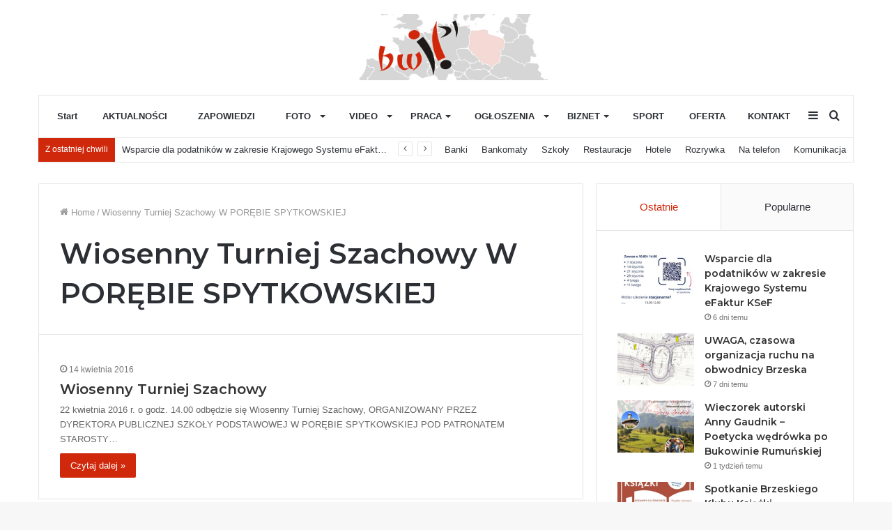

--- FILE ---
content_type: text/html; charset=UTF-8
request_url: http://brzesko.co/tag/wiosenny-turniej-szachowy-w-porebie-spytkowskiej/
body_size: 17858
content:
<!DOCTYPE html>
<html lang="pl-PL" class="" data-skin="light">
<head>
	<meta charset="UTF-8" />
	<link rel="profile" href="http://gmpg.org/xfn/11" />
	
<meta http-equiv='x-dns-prefetch-control' content='on'>
<link rel='dns-prefetch' href='//cdnjs.cloudflare.com' />
<link rel='dns-prefetch' href='//ajax.googleapis.com' />
<link rel='dns-prefetch' href='//fonts.googleapis.com' />
<link rel='dns-prefetch' href='//fonts.gstatic.com' />
<link rel='dns-prefetch' href='//s.gravatar.com' />
<link rel='dns-prefetch' href='//www.google-analytics.com' />
<link rel='preload' as='image' href='http://brzesko.co/wp-content/uploads/2021/03/logo-1.jpg' type='image/jpg'>
<link rel='preload' as='font' href='http://brzesko.co/wp-content/themes/jannah/assets/fonts/tielabs-fonticon/tielabs-fonticon.woff' type='font/woff' crossorigin='anonymous' />
<link rel='preload' as='font' href='http://brzesko.co/wp-content/themes/jannah/assets/fonts/fontawesome/fa-solid-900.woff2' type='font/woff2' crossorigin='anonymous' />
<link rel='preload' as='font' href='http://brzesko.co/wp-content/themes/jannah/assets/fonts/fontawesome/fa-brands-400.woff2' type='font/woff2' crossorigin='anonymous' />
<link rel='preload' as='font' href='http://brzesko.co/wp-content/themes/jannah/assets/fonts/fontawesome/fa-regular-400.woff2' type='font/woff2' crossorigin='anonymous' />
<link rel='preload' as='script' href='https://ajax.googleapis.com/ajax/libs/webfont/1/webfont.js'>
<meta name='robots' content='index, follow, max-image-preview:large, max-snippet:-1, max-video-preview:-1' />

	<!-- This site is optimized with the Yoast SEO plugin v25.5 - https://yoast.com/wordpress/plugins/seo/ -->
	<title>Archiwa: Wiosenny Turniej Szachowy W PORĘBIE SPYTKOWSKIEJ - Brzeska Witryna Internetowa</title>
	<link rel="canonical" href="http://brzesko.co/tag/wiosenny-turniej-szachowy-w-porebie-spytkowskiej/" />
	<meta property="og:locale" content="pl_PL" />
	<meta property="og:type" content="article" />
	<meta property="og:title" content="Archiwa: Wiosenny Turniej Szachowy W PORĘBIE SPYTKOWSKIEJ - Brzeska Witryna Internetowa" />
	<meta property="og:url" content="http://brzesko.co/tag/wiosenny-turniej-szachowy-w-porebie-spytkowskiej/" />
	<meta property="og:site_name" content="Brzeska Witryna Internetowa" />
	<meta name="twitter:card" content="summary_large_image" />
	<script type="application/ld+json" class="yoast-schema-graph">{"@context":"https://schema.org","@graph":[{"@type":"CollectionPage","@id":"http://brzesko.co/tag/wiosenny-turniej-szachowy-w-porebie-spytkowskiej/","url":"http://brzesko.co/tag/wiosenny-turniej-szachowy-w-porebie-spytkowskiej/","name":"Archiwa: Wiosenny Turniej Szachowy W PORĘBIE SPYTKOWSKIEJ - Brzeska Witryna Internetowa","isPartOf":{"@id":"https://brzesko.co/#website"},"breadcrumb":{"@id":"http://brzesko.co/tag/wiosenny-turniej-szachowy-w-porebie-spytkowskiej/#breadcrumb"},"inLanguage":"pl-PL"},{"@type":"BreadcrumbList","@id":"http://brzesko.co/tag/wiosenny-turniej-szachowy-w-porebie-spytkowskiej/#breadcrumb","itemListElement":[{"@type":"ListItem","position":1,"name":"Strona główna","item":"https://brzesko.co/"},{"@type":"ListItem","position":2,"name":"Wiosenny Turniej Szachowy W PORĘBIE SPYTKOWSKIEJ"}]},{"@type":"WebSite","@id":"https://brzesko.co/#website","url":"https://brzesko.co/","name":"Brzeska Witryna Internetowa","description":"Serwis informacyjny Ziemi Brzeskiej","potentialAction":[{"@type":"SearchAction","target":{"@type":"EntryPoint","urlTemplate":"https://brzesko.co/?s={search_term_string}"},"query-input":{"@type":"PropertyValueSpecification","valueRequired":true,"valueName":"search_term_string"}}],"inLanguage":"pl-PL"}]}</script>
	<!-- / Yoast SEO plugin. -->


<link rel="alternate" type="application/rss+xml" title="Brzeska Witryna Internetowa &raquo; Kanał z wpisami" href="http://brzesko.co/feed/" />
<link rel="alternate" type="application/rss+xml" title="Brzeska Witryna Internetowa &raquo; Kanał z wpisami otagowanymi jako Wiosenny Turniej Szachowy W PORĘBIE SPYTKOWSKIEJ" href="http://brzesko.co/tag/wiosenny-turniej-szachowy-w-porebie-spytkowskiej/feed/" />
<style id='wp-img-auto-sizes-contain-inline-css' type='text/css'>
img:is([sizes=auto i],[sizes^="auto," i]){contain-intrinsic-size:3000px 1500px}
/*# sourceURL=wp-img-auto-sizes-contain-inline-css */
</style>
<style id='wp-emoji-styles-inline-css' type='text/css'>

	img.wp-smiley, img.emoji {
		display: inline !important;
		border: none !important;
		box-shadow: none !important;
		height: 1em !important;
		width: 1em !important;
		margin: 0 0.07em !important;
		vertical-align: -0.1em !important;
		background: none !important;
		padding: 0 !important;
	}
/*# sourceURL=wp-emoji-styles-inline-css */
</style>
<style id='classic-theme-styles-inline-css' type='text/css'>
/*! This file is auto-generated */
.wp-block-button__link{color:#fff;background-color:#32373c;border-radius:9999px;box-shadow:none;text-decoration:none;padding:calc(.667em + 2px) calc(1.333em + 2px);font-size:1.125em}.wp-block-file__button{background:#32373c;color:#fff;text-decoration:none}
/*# sourceURL=/wp-includes/css/classic-themes.min.css */
</style>
<link rel='stylesheet' id='contact-form-7-css' href='http://brzesko.co/wp-content/plugins/contact-form-7/includes/css/styles.css?ver=6.0.6' type='text/css' media='all' />
<link rel='stylesheet' id='tie-css-base-css' href='http://brzesko.co/wp-content/themes/jannah/assets/css/base.min.css?ver=5.4.4' type='text/css' media='all' />
<link rel='stylesheet' id='tie-css-styles-css' href='http://brzesko.co/wp-content/themes/jannah/assets/css/style.min.css?ver=5.4.4' type='text/css' media='all' />
<link rel='stylesheet' id='tie-css-widgets-css' href='http://brzesko.co/wp-content/themes/jannah/assets/css/widgets.min.css?ver=5.4.4' type='text/css' media='all' />
<link rel='stylesheet' id='tie-css-helpers-css' href='http://brzesko.co/wp-content/themes/jannah/assets/css/helpers.min.css?ver=5.4.4' type='text/css' media='all' />
<link rel='stylesheet' id='tie-fontawesome5-css' href='http://brzesko.co/wp-content/themes/jannah/assets/css/fontawesome.css?ver=5.4.4' type='text/css' media='all' />
<link rel='stylesheet' id='tie-css-ilightbox-css' href='http://brzesko.co/wp-content/themes/jannah/assets/ilightbox/dark-skin/skin.css?ver=5.4.4' type='text/css' media='all' />
<link rel='stylesheet' id='tie-theme-child-css-css' href='http://brzesko.co/wp-content/themes/jannah-child/style.css?ver=6.9' type='text/css' media='all' />
<style id='tie-theme-child-css-inline-css' type='text/css'>
.wf-active .logo-text,.wf-active h1,.wf-active h2,.wf-active h3,.wf-active h4,.wf-active h5,.wf-active h6,.wf-active .the-subtitle{font-family: 'Montserrat';}.brand-title,a:hover,.tie-popup-search-submit,#logo.text-logo a,.theme-header nav .components #search-submit:hover,.theme-header .header-nav .components > li:hover > a,.theme-header .header-nav .components li a:hover,.main-menu ul.cats-vertical li a.is-active,.main-menu ul.cats-vertical li a:hover,.main-nav li.mega-menu .post-meta a:hover,.main-nav li.mega-menu .post-box-title a:hover,.search-in-main-nav.autocomplete-suggestions a:hover,#main-nav .menu ul:not(.cats-horizontal) li:hover > a,#main-nav .menu ul li.current-menu-item:not(.mega-link-column) > a,.top-nav .menu li:hover > a,.top-nav .menu > .tie-current-menu > a,.search-in-top-nav.autocomplete-suggestions .post-title a:hover,div.mag-box .mag-box-options .mag-box-filter-links a.active,.mag-box-filter-links .flexMenu-viewMore:hover > a,.stars-rating-active,body .tabs.tabs .active > a,.video-play-icon,.spinner-circle:after,#go-to-content:hover,.comment-list .comment-author .fn,.commentlist .comment-author .fn,blockquote::before,blockquote cite,blockquote.quote-simple p,.multiple-post-pages a:hover,#story-index li .is-current,.latest-tweets-widget .twitter-icon-wrap span,.wide-slider-nav-wrapper .slide,.wide-next-prev-slider-wrapper .tie-slider-nav li:hover span,.review-final-score h3,#mobile-menu-icon:hover .menu-text,body .entry a,.dark-skin body .entry a,.entry .post-bottom-meta a:hover,.comment-list .comment-content a,q a,blockquote a,.widget.tie-weather-widget .icon-basecloud-bg:after,.site-footer a:hover,.site-footer .stars-rating-active,.site-footer .twitter-icon-wrap span,.site-info a:hover{color: #d0280b;}#instagram-link a:hover{color: #d0280b !important;border-color: #d0280b !important;}[type='submit'],.button,.generic-button a,.generic-button button,.theme-header .header-nav .comp-sub-menu a.button.guest-btn:hover,.theme-header .header-nav .comp-sub-menu a.checkout-button,nav.main-nav .menu > li.tie-current-menu > a,nav.main-nav .menu > li:hover > a,.main-menu .mega-links-head:after,.main-nav .mega-menu.mega-cat .cats-horizontal li a.is-active,#mobile-menu-icon:hover .nav-icon,#mobile-menu-icon:hover .nav-icon:before,#mobile-menu-icon:hover .nav-icon:after,.search-in-main-nav.autocomplete-suggestions a.button,.search-in-top-nav.autocomplete-suggestions a.button,.spinner > div,.post-cat,.pages-numbers li.current span,.multiple-post-pages > span,#tie-wrapper .mejs-container .mejs-controls,.mag-box-filter-links a:hover,.slider-arrow-nav a:not(.pagination-disabled):hover,.comment-list .reply a:hover,.commentlist .reply a:hover,#reading-position-indicator,#story-index-icon,.videos-block .playlist-title,.review-percentage .review-item span span,.tie-slick-dots li.slick-active button,.tie-slick-dots li button:hover,.digital-rating-static,.timeline-widget li a:hover .date:before,#wp-calendar #today,.posts-list-counter li.widget-post-list:before,.cat-counter a + span,.tie-slider-nav li span:hover,.fullwidth-area .widget_tag_cloud .tagcloud a:hover,.magazine2:not(.block-head-4) .dark-widgetized-area ul.tabs a:hover,.magazine2:not(.block-head-4) .dark-widgetized-area ul.tabs .active a,.magazine1 .dark-widgetized-area ul.tabs a:hover,.magazine1 .dark-widgetized-area ul.tabs .active a,.block-head-4.magazine2 .dark-widgetized-area .tabs.tabs .active a,.block-head-4.magazine2 .dark-widgetized-area .tabs > .active a:before,.block-head-4.magazine2 .dark-widgetized-area .tabs > .active a:after,.demo_store,.demo #logo:after,.demo #sticky-logo:after,.widget.tie-weather-widget,span.video-close-btn:hover,#go-to-top,.latest-tweets-widget .slider-links .button:not(:hover){background-color: #d0280b;color: #FFFFFF;}.tie-weather-widget .widget-title .the-subtitle,.block-head-4.magazine2 #footer .tabs .active a:hover{color: #FFFFFF;}pre,code,.pages-numbers li.current span,.theme-header .header-nav .comp-sub-menu a.button.guest-btn:hover,.multiple-post-pages > span,.post-content-slideshow .tie-slider-nav li span:hover,#tie-body .tie-slider-nav li > span:hover,.slider-arrow-nav a:not(.pagination-disabled):hover,.main-nav .mega-menu.mega-cat .cats-horizontal li a.is-active,.main-nav .mega-menu.mega-cat .cats-horizontal li a:hover,.main-menu .menu > li > .menu-sub-content{border-color: #d0280b;}.main-menu .menu > li.tie-current-menu{border-bottom-color: #d0280b;}.top-nav .menu li.tie-current-menu > a:before,.top-nav .menu li.menu-item-has-children:hover > a:before{border-top-color: #d0280b;}.main-nav .main-menu .menu > li.tie-current-menu > a:before,.main-nav .main-menu .menu > li:hover > a:before{border-top-color: #FFFFFF;}header.main-nav-light .main-nav .menu-item-has-children li:hover > a:before,header.main-nav-light .main-nav .mega-menu li:hover > a:before{border-left-color: #d0280b;}.rtl header.main-nav-light .main-nav .menu-item-has-children li:hover > a:before,.rtl header.main-nav-light .main-nav .mega-menu li:hover > a:before{border-right-color: #d0280b;border-left-color: transparent;}.top-nav ul.menu li .menu-item-has-children:hover > a:before{border-top-color: transparent;border-left-color: #d0280b;}.rtl .top-nav ul.menu li .menu-item-has-children:hover > a:before{border-left-color: transparent;border-right-color: #d0280b;}#footer-widgets-container{border-top: 8px solid #d0280b;-webkit-box-shadow: 0 -5px 0 rgba(0,0,0,0.07); -moz-box-shadow: 0 -8px 0 rgba(0,0,0,0.07); box-shadow: 0 -8px 0 rgba(0,0,0,0.07);}::-moz-selection{background-color: #d0280b;color: #FFFFFF;}::selection{background-color: #d0280b;color: #FFFFFF;}circle.circle_bar{stroke: #d0280b;}#reading-position-indicator{box-shadow: 0 0 10px rgba( 208,40,11,0.7);}#logo.text-logo a:hover,body .entry a:hover,.dark-skin body .entry a:hover,.comment-list .comment-content a:hover,.block-head-4.magazine2 .site-footer .tabs li a:hover,q a:hover,blockquote a:hover{color: #9e0000;}.button:hover,input[type='submit']:hover,.generic-button a:hover,.generic-button button:hover,a.post-cat:hover,.site-footer .button:hover,.site-footer [type='submit']:hover,.search-in-main-nav.autocomplete-suggestions a.button:hover,.search-in-top-nav.autocomplete-suggestions a.button:hover,.theme-header .header-nav .comp-sub-menu a.checkout-button:hover{background-color: #9e0000;color: #FFFFFF;}.theme-header .header-nav .comp-sub-menu a.checkout-button:not(:hover),body .entry a.button{color: #FFFFFF;}#story-index.is-compact .story-index-content{background-color: #d0280b;}#story-index.is-compact .story-index-content a,#story-index.is-compact .story-index-content .is-current{color: #FFFFFF;}#tie-body .mag-box-title h3 a,#tie-body .block-more-button{color: #d0280b;}#tie-body .mag-box-title h3 a:hover,#tie-body .block-more-button:hover{color: #9e0000;}#tie-body .mag-box-title{color: #d0280b;}#tie-body .mag-box-title:before{border-top-color: #d0280b;}#tie-body .mag-box-title:after,#tie-body #footer .widget-title:after{background-color: #d0280b;}.brand-title,a:hover,.tie-popup-search-submit,#logo.text-logo a,.theme-header nav .components #search-submit:hover,.theme-header .header-nav .components > li:hover > a,.theme-header .header-nav .components li a:hover,.main-menu ul.cats-vertical li a.is-active,.main-menu ul.cats-vertical li a:hover,.main-nav li.mega-menu .post-meta a:hover,.main-nav li.mega-menu .post-box-title a:hover,.search-in-main-nav.autocomplete-suggestions a:hover,#main-nav .menu ul:not(.cats-horizontal) li:hover > a,#main-nav .menu ul li.current-menu-item:not(.mega-link-column) > a,.top-nav .menu li:hover > a,.top-nav .menu > .tie-current-menu > a,.search-in-top-nav.autocomplete-suggestions .post-title a:hover,div.mag-box .mag-box-options .mag-box-filter-links a.active,.mag-box-filter-links .flexMenu-viewMore:hover > a,.stars-rating-active,body .tabs.tabs .active > a,.video-play-icon,.spinner-circle:after,#go-to-content:hover,.comment-list .comment-author .fn,.commentlist .comment-author .fn,blockquote::before,blockquote cite,blockquote.quote-simple p,.multiple-post-pages a:hover,#story-index li .is-current,.latest-tweets-widget .twitter-icon-wrap span,.wide-slider-nav-wrapper .slide,.wide-next-prev-slider-wrapper .tie-slider-nav li:hover span,.review-final-score h3,#mobile-menu-icon:hover .menu-text,body .entry a,.dark-skin body .entry a,.entry .post-bottom-meta a:hover,.comment-list .comment-content a,q a,blockquote a,.widget.tie-weather-widget .icon-basecloud-bg:after,.site-footer a:hover,.site-footer .stars-rating-active,.site-footer .twitter-icon-wrap span,.site-info a:hover{color: #d0280b;}#instagram-link a:hover{color: #d0280b !important;border-color: #d0280b !important;}[type='submit'],.button,.generic-button a,.generic-button button,.theme-header .header-nav .comp-sub-menu a.button.guest-btn:hover,.theme-header .header-nav .comp-sub-menu a.checkout-button,nav.main-nav .menu > li.tie-current-menu > a,nav.main-nav .menu > li:hover > a,.main-menu .mega-links-head:after,.main-nav .mega-menu.mega-cat .cats-horizontal li a.is-active,#mobile-menu-icon:hover .nav-icon,#mobile-menu-icon:hover .nav-icon:before,#mobile-menu-icon:hover .nav-icon:after,.search-in-main-nav.autocomplete-suggestions a.button,.search-in-top-nav.autocomplete-suggestions a.button,.spinner > div,.post-cat,.pages-numbers li.current span,.multiple-post-pages > span,#tie-wrapper .mejs-container .mejs-controls,.mag-box-filter-links a:hover,.slider-arrow-nav a:not(.pagination-disabled):hover,.comment-list .reply a:hover,.commentlist .reply a:hover,#reading-position-indicator,#story-index-icon,.videos-block .playlist-title,.review-percentage .review-item span span,.tie-slick-dots li.slick-active button,.tie-slick-dots li button:hover,.digital-rating-static,.timeline-widget li a:hover .date:before,#wp-calendar #today,.posts-list-counter li.widget-post-list:before,.cat-counter a + span,.tie-slider-nav li span:hover,.fullwidth-area .widget_tag_cloud .tagcloud a:hover,.magazine2:not(.block-head-4) .dark-widgetized-area ul.tabs a:hover,.magazine2:not(.block-head-4) .dark-widgetized-area ul.tabs .active a,.magazine1 .dark-widgetized-area ul.tabs a:hover,.magazine1 .dark-widgetized-area ul.tabs .active a,.block-head-4.magazine2 .dark-widgetized-area .tabs.tabs .active a,.block-head-4.magazine2 .dark-widgetized-area .tabs > .active a:before,.block-head-4.magazine2 .dark-widgetized-area .tabs > .active a:after,.demo_store,.demo #logo:after,.demo #sticky-logo:after,.widget.tie-weather-widget,span.video-close-btn:hover,#go-to-top,.latest-tweets-widget .slider-links .button:not(:hover){background-color: #d0280b;color: #FFFFFF;}.tie-weather-widget .widget-title .the-subtitle,.block-head-4.magazine2 #footer .tabs .active a:hover{color: #FFFFFF;}pre,code,.pages-numbers li.current span,.theme-header .header-nav .comp-sub-menu a.button.guest-btn:hover,.multiple-post-pages > span,.post-content-slideshow .tie-slider-nav li span:hover,#tie-body .tie-slider-nav li > span:hover,.slider-arrow-nav a:not(.pagination-disabled):hover,.main-nav .mega-menu.mega-cat .cats-horizontal li a.is-active,.main-nav .mega-menu.mega-cat .cats-horizontal li a:hover,.main-menu .menu > li > .menu-sub-content{border-color: #d0280b;}.main-menu .menu > li.tie-current-menu{border-bottom-color: #d0280b;}.top-nav .menu li.tie-current-menu > a:before,.top-nav .menu li.menu-item-has-children:hover > a:before{border-top-color: #d0280b;}.main-nav .main-menu .menu > li.tie-current-menu > a:before,.main-nav .main-menu .menu > li:hover > a:before{border-top-color: #FFFFFF;}header.main-nav-light .main-nav .menu-item-has-children li:hover > a:before,header.main-nav-light .main-nav .mega-menu li:hover > a:before{border-left-color: #d0280b;}.rtl header.main-nav-light .main-nav .menu-item-has-children li:hover > a:before,.rtl header.main-nav-light .main-nav .mega-menu li:hover > a:before{border-right-color: #d0280b;border-left-color: transparent;}.top-nav ul.menu li .menu-item-has-children:hover > a:before{border-top-color: transparent;border-left-color: #d0280b;}.rtl .top-nav ul.menu li .menu-item-has-children:hover > a:before{border-left-color: transparent;border-right-color: #d0280b;}#footer-widgets-container{border-top: 8px solid #d0280b;-webkit-box-shadow: 0 -5px 0 rgba(0,0,0,0.07); -moz-box-shadow: 0 -8px 0 rgba(0,0,0,0.07); box-shadow: 0 -8px 0 rgba(0,0,0,0.07);}::-moz-selection{background-color: #d0280b;color: #FFFFFF;}::selection{background-color: #d0280b;color: #FFFFFF;}circle.circle_bar{stroke: #d0280b;}#reading-position-indicator{box-shadow: 0 0 10px rgba( 208,40,11,0.7);}#logo.text-logo a:hover,body .entry a:hover,.dark-skin body .entry a:hover,.comment-list .comment-content a:hover,.block-head-4.magazine2 .site-footer .tabs li a:hover,q a:hover,blockquote a:hover{color: #9e0000;}.button:hover,input[type='submit']:hover,.generic-button a:hover,.generic-button button:hover,a.post-cat:hover,.site-footer .button:hover,.site-footer [type='submit']:hover,.search-in-main-nav.autocomplete-suggestions a.button:hover,.search-in-top-nav.autocomplete-suggestions a.button:hover,.theme-header .header-nav .comp-sub-menu a.checkout-button:hover{background-color: #9e0000;color: #FFFFFF;}.theme-header .header-nav .comp-sub-menu a.checkout-button:not(:hover),body .entry a.button{color: #FFFFFF;}#story-index.is-compact .story-index-content{background-color: #d0280b;}#story-index.is-compact .story-index-content a,#story-index.is-compact .story-index-content .is-current{color: #FFFFFF;}#tie-body .mag-box-title h3 a,#tie-body .block-more-button{color: #d0280b;}#tie-body .mag-box-title h3 a:hover,#tie-body .block-more-button:hover{color: #9e0000;}#tie-body .mag-box-title{color: #d0280b;}#tie-body .mag-box-title:before{border-top-color: #d0280b;}#tie-body .mag-box-title:after,#tie-body #footer .widget-title:after{background-color: #d0280b;}#top-nav .breaking-title{color: #FFFFFF;}#top-nav .breaking-title:before{background-color: #d0280b;}#top-nav .breaking-news-nav li:hover{background-color: #d0280b;border-color: #d0280b;}.tie-cat-4618,.tie-cat-item-4618 > span{background-color:#e67e22 !important;color:#FFFFFF !important;}.tie-cat-4618:after{border-top-color:#e67e22 !important;}.tie-cat-4618:hover{background-color:#c86004 !important;}.tie-cat-4618:hover:after{border-top-color:#c86004 !important;}.tie-cat-4627,.tie-cat-item-4627 > span{background-color:#2ecc71 !important;color:#FFFFFF !important;}.tie-cat-4627:after{border-top-color:#2ecc71 !important;}.tie-cat-4627:hover{background-color:#10ae53 !important;}.tie-cat-4627:hover:after{border-top-color:#10ae53 !important;}.tie-cat-4630,.tie-cat-item-4630 > span{background-color:#9b59b6 !important;color:#FFFFFF !important;}.tie-cat-4630:after{border-top-color:#9b59b6 !important;}.tie-cat-4630:hover{background-color:#7d3b98 !important;}.tie-cat-4630:hover:after{border-top-color:#7d3b98 !important;}.tie-cat-4633,.tie-cat-item-4633 > span{background-color:#34495e !important;color:#FFFFFF !important;}.tie-cat-4633:after{border-top-color:#34495e !important;}.tie-cat-4633:hover{background-color:#162b40 !important;}.tie-cat-4633:hover:after{border-top-color:#162b40 !important;}.tie-cat-4634,.tie-cat-item-4634 > span{background-color:#795548 !important;color:#FFFFFF !important;}.tie-cat-4634:after{border-top-color:#795548 !important;}.tie-cat-4634:hover{background-color:#5b372a !important;}.tie-cat-4634:hover:after{border-top-color:#5b372a !important;}.tie-cat-4635,.tie-cat-item-4635 > span{background-color:#4CAF50 !important;color:#FFFFFF !important;}.tie-cat-4635:after{border-top-color:#4CAF50 !important;}.tie-cat-4635:hover{background-color:#2e9132 !important;}.tie-cat-4635:hover:after{border-top-color:#2e9132 !important;}@media (max-width: 991px){.side-aside.dark-skin{background: #0a9e01;background: -webkit-linear-gradient(135deg,#66a501,#0a9e01 );background: -moz-linear-gradient(135deg,#66a501,#0a9e01 );background: -o-linear-gradient(135deg,#66a501,#0a9e01 );background: linear-gradient(135deg,#0a9e01,#66a501 );}}
/*# sourceURL=tie-theme-child-css-inline-css */
</style>
<script type="text/javascript" src="http://brzesko.co/wp-includes/js/jquery/jquery.min.js?ver=3.7.1" id="jquery-core-js"></script>
<script type="text/javascript" src="http://brzesko.co/wp-includes/js/jquery/jquery-migrate.min.js?ver=3.4.1" id="jquery-migrate-js"></script>
<link rel="https://api.w.org/" href="http://brzesko.co/wp-json/" /><link rel="alternate" title="JSON" type="application/json" href="http://brzesko.co/wp-json/wp/v2/tags/3227" /><link rel="EditURI" type="application/rsd+xml" title="RSD" href="http://brzesko.co/xmlrpc.php?rsd" />
<meta name="generator" content="WordPress 6.9" />
<meta http-equiv="X-UA-Compatible" content="IE=edge">
<meta name="theme-color" content="#d0280b" /><meta name="viewport" content="width=device-width, initial-scale=1.0" /><link rel="icon" href="http://brzesko.co/wp-content/uploads/2021/03/cropped-favicon-32x32.png" sizes="32x32" />
<link rel="icon" href="http://brzesko.co/wp-content/uploads/2021/03/cropped-favicon-192x192.png" sizes="192x192" />
<link rel="apple-touch-icon" href="http://brzesko.co/wp-content/uploads/2021/03/cropped-favicon-180x180.png" />
<meta name="msapplication-TileImage" content="http://brzesko.co/wp-content/uploads/2021/03/cropped-favicon-270x270.png" />
<style id='global-styles-inline-css' type='text/css'>
:root{--wp--preset--aspect-ratio--square: 1;--wp--preset--aspect-ratio--4-3: 4/3;--wp--preset--aspect-ratio--3-4: 3/4;--wp--preset--aspect-ratio--3-2: 3/2;--wp--preset--aspect-ratio--2-3: 2/3;--wp--preset--aspect-ratio--16-9: 16/9;--wp--preset--aspect-ratio--9-16: 9/16;--wp--preset--color--black: #000000;--wp--preset--color--cyan-bluish-gray: #abb8c3;--wp--preset--color--white: #ffffff;--wp--preset--color--pale-pink: #f78da7;--wp--preset--color--vivid-red: #cf2e2e;--wp--preset--color--luminous-vivid-orange: #ff6900;--wp--preset--color--luminous-vivid-amber: #fcb900;--wp--preset--color--light-green-cyan: #7bdcb5;--wp--preset--color--vivid-green-cyan: #00d084;--wp--preset--color--pale-cyan-blue: #8ed1fc;--wp--preset--color--vivid-cyan-blue: #0693e3;--wp--preset--color--vivid-purple: #9b51e0;--wp--preset--gradient--vivid-cyan-blue-to-vivid-purple: linear-gradient(135deg,rgb(6,147,227) 0%,rgb(155,81,224) 100%);--wp--preset--gradient--light-green-cyan-to-vivid-green-cyan: linear-gradient(135deg,rgb(122,220,180) 0%,rgb(0,208,130) 100%);--wp--preset--gradient--luminous-vivid-amber-to-luminous-vivid-orange: linear-gradient(135deg,rgb(252,185,0) 0%,rgb(255,105,0) 100%);--wp--preset--gradient--luminous-vivid-orange-to-vivid-red: linear-gradient(135deg,rgb(255,105,0) 0%,rgb(207,46,46) 100%);--wp--preset--gradient--very-light-gray-to-cyan-bluish-gray: linear-gradient(135deg,rgb(238,238,238) 0%,rgb(169,184,195) 100%);--wp--preset--gradient--cool-to-warm-spectrum: linear-gradient(135deg,rgb(74,234,220) 0%,rgb(151,120,209) 20%,rgb(207,42,186) 40%,rgb(238,44,130) 60%,rgb(251,105,98) 80%,rgb(254,248,76) 100%);--wp--preset--gradient--blush-light-purple: linear-gradient(135deg,rgb(255,206,236) 0%,rgb(152,150,240) 100%);--wp--preset--gradient--blush-bordeaux: linear-gradient(135deg,rgb(254,205,165) 0%,rgb(254,45,45) 50%,rgb(107,0,62) 100%);--wp--preset--gradient--luminous-dusk: linear-gradient(135deg,rgb(255,203,112) 0%,rgb(199,81,192) 50%,rgb(65,88,208) 100%);--wp--preset--gradient--pale-ocean: linear-gradient(135deg,rgb(255,245,203) 0%,rgb(182,227,212) 50%,rgb(51,167,181) 100%);--wp--preset--gradient--electric-grass: linear-gradient(135deg,rgb(202,248,128) 0%,rgb(113,206,126) 100%);--wp--preset--gradient--midnight: linear-gradient(135deg,rgb(2,3,129) 0%,rgb(40,116,252) 100%);--wp--preset--font-size--small: 13px;--wp--preset--font-size--medium: 20px;--wp--preset--font-size--large: 36px;--wp--preset--font-size--x-large: 42px;--wp--preset--spacing--20: 0.44rem;--wp--preset--spacing--30: 0.67rem;--wp--preset--spacing--40: 1rem;--wp--preset--spacing--50: 1.5rem;--wp--preset--spacing--60: 2.25rem;--wp--preset--spacing--70: 3.38rem;--wp--preset--spacing--80: 5.06rem;--wp--preset--shadow--natural: 6px 6px 9px rgba(0, 0, 0, 0.2);--wp--preset--shadow--deep: 12px 12px 50px rgba(0, 0, 0, 0.4);--wp--preset--shadow--sharp: 6px 6px 0px rgba(0, 0, 0, 0.2);--wp--preset--shadow--outlined: 6px 6px 0px -3px rgb(255, 255, 255), 6px 6px rgb(0, 0, 0);--wp--preset--shadow--crisp: 6px 6px 0px rgb(0, 0, 0);}:where(.is-layout-flex){gap: 0.5em;}:where(.is-layout-grid){gap: 0.5em;}body .is-layout-flex{display: flex;}.is-layout-flex{flex-wrap: wrap;align-items: center;}.is-layout-flex > :is(*, div){margin: 0;}body .is-layout-grid{display: grid;}.is-layout-grid > :is(*, div){margin: 0;}:where(.wp-block-columns.is-layout-flex){gap: 2em;}:where(.wp-block-columns.is-layout-grid){gap: 2em;}:where(.wp-block-post-template.is-layout-flex){gap: 1.25em;}:where(.wp-block-post-template.is-layout-grid){gap: 1.25em;}.has-black-color{color: var(--wp--preset--color--black) !important;}.has-cyan-bluish-gray-color{color: var(--wp--preset--color--cyan-bluish-gray) !important;}.has-white-color{color: var(--wp--preset--color--white) !important;}.has-pale-pink-color{color: var(--wp--preset--color--pale-pink) !important;}.has-vivid-red-color{color: var(--wp--preset--color--vivid-red) !important;}.has-luminous-vivid-orange-color{color: var(--wp--preset--color--luminous-vivid-orange) !important;}.has-luminous-vivid-amber-color{color: var(--wp--preset--color--luminous-vivid-amber) !important;}.has-light-green-cyan-color{color: var(--wp--preset--color--light-green-cyan) !important;}.has-vivid-green-cyan-color{color: var(--wp--preset--color--vivid-green-cyan) !important;}.has-pale-cyan-blue-color{color: var(--wp--preset--color--pale-cyan-blue) !important;}.has-vivid-cyan-blue-color{color: var(--wp--preset--color--vivid-cyan-blue) !important;}.has-vivid-purple-color{color: var(--wp--preset--color--vivid-purple) !important;}.has-black-background-color{background-color: var(--wp--preset--color--black) !important;}.has-cyan-bluish-gray-background-color{background-color: var(--wp--preset--color--cyan-bluish-gray) !important;}.has-white-background-color{background-color: var(--wp--preset--color--white) !important;}.has-pale-pink-background-color{background-color: var(--wp--preset--color--pale-pink) !important;}.has-vivid-red-background-color{background-color: var(--wp--preset--color--vivid-red) !important;}.has-luminous-vivid-orange-background-color{background-color: var(--wp--preset--color--luminous-vivid-orange) !important;}.has-luminous-vivid-amber-background-color{background-color: var(--wp--preset--color--luminous-vivid-amber) !important;}.has-light-green-cyan-background-color{background-color: var(--wp--preset--color--light-green-cyan) !important;}.has-vivid-green-cyan-background-color{background-color: var(--wp--preset--color--vivid-green-cyan) !important;}.has-pale-cyan-blue-background-color{background-color: var(--wp--preset--color--pale-cyan-blue) !important;}.has-vivid-cyan-blue-background-color{background-color: var(--wp--preset--color--vivid-cyan-blue) !important;}.has-vivid-purple-background-color{background-color: var(--wp--preset--color--vivid-purple) !important;}.has-black-border-color{border-color: var(--wp--preset--color--black) !important;}.has-cyan-bluish-gray-border-color{border-color: var(--wp--preset--color--cyan-bluish-gray) !important;}.has-white-border-color{border-color: var(--wp--preset--color--white) !important;}.has-pale-pink-border-color{border-color: var(--wp--preset--color--pale-pink) !important;}.has-vivid-red-border-color{border-color: var(--wp--preset--color--vivid-red) !important;}.has-luminous-vivid-orange-border-color{border-color: var(--wp--preset--color--luminous-vivid-orange) !important;}.has-luminous-vivid-amber-border-color{border-color: var(--wp--preset--color--luminous-vivid-amber) !important;}.has-light-green-cyan-border-color{border-color: var(--wp--preset--color--light-green-cyan) !important;}.has-vivid-green-cyan-border-color{border-color: var(--wp--preset--color--vivid-green-cyan) !important;}.has-pale-cyan-blue-border-color{border-color: var(--wp--preset--color--pale-cyan-blue) !important;}.has-vivid-cyan-blue-border-color{border-color: var(--wp--preset--color--vivid-cyan-blue) !important;}.has-vivid-purple-border-color{border-color: var(--wp--preset--color--vivid-purple) !important;}.has-vivid-cyan-blue-to-vivid-purple-gradient-background{background: var(--wp--preset--gradient--vivid-cyan-blue-to-vivid-purple) !important;}.has-light-green-cyan-to-vivid-green-cyan-gradient-background{background: var(--wp--preset--gradient--light-green-cyan-to-vivid-green-cyan) !important;}.has-luminous-vivid-amber-to-luminous-vivid-orange-gradient-background{background: var(--wp--preset--gradient--luminous-vivid-amber-to-luminous-vivid-orange) !important;}.has-luminous-vivid-orange-to-vivid-red-gradient-background{background: var(--wp--preset--gradient--luminous-vivid-orange-to-vivid-red) !important;}.has-very-light-gray-to-cyan-bluish-gray-gradient-background{background: var(--wp--preset--gradient--very-light-gray-to-cyan-bluish-gray) !important;}.has-cool-to-warm-spectrum-gradient-background{background: var(--wp--preset--gradient--cool-to-warm-spectrum) !important;}.has-blush-light-purple-gradient-background{background: var(--wp--preset--gradient--blush-light-purple) !important;}.has-blush-bordeaux-gradient-background{background: var(--wp--preset--gradient--blush-bordeaux) !important;}.has-luminous-dusk-gradient-background{background: var(--wp--preset--gradient--luminous-dusk) !important;}.has-pale-ocean-gradient-background{background: var(--wp--preset--gradient--pale-ocean) !important;}.has-electric-grass-gradient-background{background: var(--wp--preset--gradient--electric-grass) !important;}.has-midnight-gradient-background{background: var(--wp--preset--gradient--midnight) !important;}.has-small-font-size{font-size: var(--wp--preset--font-size--small) !important;}.has-medium-font-size{font-size: var(--wp--preset--font-size--medium) !important;}.has-large-font-size{font-size: var(--wp--preset--font-size--large) !important;}.has-x-large-font-size{font-size: var(--wp--preset--font-size--x-large) !important;}
/*# sourceURL=global-styles-inline-css */
</style>
</head>

<body id="tie-body" class="archive tag tag-wiosenny-turniej-szachowy-w-porebie-spytkowskiej tag-3227 wp-theme-jannah wp-child-theme-jannah-child tie-no-js wrapper-has-shadow block-head-1 magazine1 is-thumb-overlay-disabled is-desktop is-header-layout-2 sidebar-right has-sidebar">



<div class="background-overlay">

	<div id="tie-container" class="site tie-container">

		
		<div id="tie-wrapper">

			
<header id="theme-header" class="theme-header header-layout-2 main-nav-light main-nav-default-light main-nav-below main-nav-boxed no-stream-item top-nav-active top-nav-light top-nav-default-light top-nav-boxed top-nav-below top-nav-below-main-nav has-normal-width-logo mobile-header-default">
	
<div class="container header-container">
	<div class="tie-row logo-row">

		
		<div class="logo-wrapper">
			<div class="tie-col-md-4 logo-container clearfix">
				<div id="mobile-header-components-area_1" class="mobile-header-components"><ul class="components"><li class="mobile-component_menu custom-menu-link"><a href="#" id="mobile-menu-icon" class=""><span class="tie-mobile-menu-icon nav-icon is-layout-1"></span><span class="screen-reader-text">Menu</span></a></li></ul></div>
		<div id="logo" class="image-logo" style="margin-top: 20px; margin-bottom: 20px;">

			
			<a title="Brzeska Witryna Internetowa" href="http://brzesko.co/">
				
				<picture class="tie-logo-default tie-logo-picture">
					<source class="tie-logo-source-default tie-logo-source" srcset="http://brzesko.co/wp-content/uploads/2021/03/logo-1.jpg">
					<img class="tie-logo-img-default tie-logo-img" src="http://brzesko.co/wp-content/uploads/2021/03/logo-1.jpg" alt="Brzeska Witryna Internetowa" width="461" height="95" style="max-height:95px; width: auto;" />
				</picture>
						</a>

			
		</div><!-- #logo /-->

		<div id="mobile-header-components-area_2" class="mobile-header-components"><ul class="components"><li class="mobile-component_search custom-menu-link">
				<a href="#" class="tie-search-trigger-mobile">
					<span class="tie-icon-search tie-search-icon" aria-hidden="true"></span>
					<span class="screen-reader-text">Szukaj</span>
				</a>
			</li></ul></div>			</div><!-- .tie-col /-->
		</div><!-- .logo-wrapper /-->

		
	</div><!-- .tie-row /-->
</div><!-- .container /-->

<div class="main-nav-wrapper">
	<nav id="main-nav" data-skin="search-in-main-nav" class="main-nav header-nav live-search-parent"  aria-label="Primary Navigation">
		<div class="container">

			<div class="main-menu-wrapper">

				
				<div id="menu-components-wrap">

					
					<div class="main-menu main-menu-wrap tie-alignleft">
						<div id="main-nav-menu" class="main-menu header-menu"><ul id="menu-mainmenu" class="menu" role="menubar"><li id="menu-item-21350" class="menu-item menu-item-type-post_type menu-item-object-page menu-item-home menu-item-21350"><a href="http://brzesko.co/">Start</a></li>
<li id="menu-item-21057" class="menu-item menu-item-type-taxonomy menu-item-object-category menu-item-21057"><a href="http://brzesko.co/kat/aktualnosci/">  AKTUALNOŚCI  </a></li>
<li id="menu-item-21103" class="menu-item menu-item-type-taxonomy menu-item-object-category menu-item-21103"><a href="http://brzesko.co/kat/zapowiedzi/">  ZAPOWIEDZI  </a></li>
<li id="menu-item-21058" class="menu-item menu-item-type-taxonomy menu-item-object-category menu-item-21058 mega-menu mega-cat " data-id="32" ><a href="http://brzesko.co/kat/foto/">  FOTO  </a>
<div class="mega-menu-block menu-sub-content">

<div class="mega-menu-content">
<div class="mega-cat-wrapper">
<div class="mega-cat-content horizontal-posts">

												<div class="mega-ajax-content mega-cat-posts-container clearfix">

												</div><!-- .mega-ajax-content -->

						</div><!-- .mega-cat-content -->

					</div><!-- .mega-cat-Wrapper -->

</div><!-- .mega-menu-content -->

</div><!-- .mega-menu-block --> 
</li>
<li id="menu-item-21070" class="menu-item menu-item-type-taxonomy menu-item-object-category menu-item-21070 mega-menu mega-recent-featured " data-id="33" ><a href="http://brzesko.co/kat/video/">  VIDEO  </a>
<div class="mega-menu-block menu-sub-content">

<div class="mega-menu-content">
<div class="mega-ajax-content">
</div><!-- .mega-ajax-content -->

</div><!-- .mega-menu-content -->

</div><!-- .mega-menu-block --> 
</li>
<li id="menu-item-21199" class="menu-item menu-item-type-taxonomy menu-item-object-category menu-item-has-children menu-item-21199"><a href="http://brzesko.co/kat/praca/dam-prace/">PRACA</a>
<ul class="sub-menu menu-sub-content">
	<li id="menu-item-21215" class="menu-item menu-item-type-post_type menu-item-object-page menu-item-21215"><a href="http://brzesko.co/dodaj-ogloszenie-o-pracy/">Dodaj nowe</a></li>
	<li id="menu-item-21108" class="menu-item menu-item-type-taxonomy menu-item-object-category menu-item-21108"><a href="http://brzesko.co/kat/praca/szukam-pracy/">Szukam Pracy</a></li>
</ul>
</li>
<li id="menu-item-21088" class="menu-item menu-item-type-taxonomy menu-item-object-category menu-item-has-children menu-item-21088"><a href="http://brzesko.co/kat/ogloszenia/">  OGŁOSZENIA  </a>
<ul class="sub-menu menu-sub-content">
	<li id="menu-item-21221" class="menu-item menu-item-type-post_type menu-item-object-page menu-item-21221"><a href="http://brzesko.co/dodaj-ogloszenie/">Dodaj nowe</a></li>
</ul>
</li>
<li id="menu-item-21351" class="menu-item menu-item-type-custom menu-item-object-custom menu-item-has-children menu-item-21351"><a href="#">BIZNET</a>
<ul class="sub-menu menu-sub-content">
	<li id="menu-item-21352" class="menu-item menu-item-type-taxonomy menu-item-object-category menu-item-21352"><a href="http://brzesko.co/kat/biznet/biura/">Biura</a></li>
	<li id="menu-item-21353" class="menu-item menu-item-type-taxonomy menu-item-object-category menu-item-21353"><a href="http://brzesko.co/kat/biznet/budownictwo/">Budownictwo</a></li>
	<li id="menu-item-21354" class="menu-item menu-item-type-taxonomy menu-item-object-category menu-item-21354"><a href="http://brzesko.co/kat/biznet/handel/">Handel</a></li>
	<li id="menu-item-21355" class="menu-item menu-item-type-taxonomy menu-item-object-category menu-item-21355"><a href="http://brzesko.co/kat/biznet/hurtownie/">Hurtownie</a></li>
	<li id="menu-item-21356" class="menu-item menu-item-type-taxonomy menu-item-object-category menu-item-21356"><a href="http://brzesko.co/kat/biznet/transport/">Transport</a></li>
	<li id="menu-item-21357" class="menu-item menu-item-type-taxonomy menu-item-object-category menu-item-21357"><a href="http://brzesko.co/kat/biznet/motoryzacja/">Motoryzacja</a></li>
	<li id="menu-item-21358" class="menu-item menu-item-type-taxonomy menu-item-object-category menu-item-21358"><a href="http://brzesko.co/kat/biznet/medycyna/">Medycyna</a></li>
	<li id="menu-item-21359" class="menu-item menu-item-type-taxonomy menu-item-object-category menu-item-21359"><a href="http://brzesko.co/kat/biznet/przedsiebiorstwa/">Przedsiębiorstwa</a></li>
	<li id="menu-item-21360" class="menu-item menu-item-type-taxonomy menu-item-object-category menu-item-21360"><a href="http://brzesko.co/kat/biznet/reklama/">Reklama</a></li>
	<li id="menu-item-21361" class="menu-item menu-item-type-taxonomy menu-item-object-category menu-item-21361"><a href="http://brzesko.co/kat/biznet/uslugi/">Usługi</a></li>
	<li id="menu-item-21362" class="menu-item menu-item-type-taxonomy menu-item-object-category menu-item-21362"><a href="http://brzesko.co/kat/biznet/inne/">Inne</a></li>
</ul>
</li>
<li id="menu-item-21104" class="menu-item menu-item-type-post_type menu-item-object-post menu-item-21104"><a href="http://brzesko.co/sport/">  SPORT  </a></li>
<li id="menu-item-21551" class="menu-item menu-item-type-custom menu-item-object-custom menu-item-21551"><a href="http://brzesko.co/oferta/">OFERTA</a></li>
<li id="menu-item-21087" class="menu-item menu-item-type-taxonomy menu-item-object-category menu-item-21087"><a href="http://brzesko.co/kat/kontakt/"> KONTAKT </a></li>
</ul></div>					</div><!-- .main-menu.tie-alignleft /-->

					<ul class="components">		<li class="search-compact-icon menu-item custom-menu-link">
			<a href="#" class="tie-search-trigger">
				<span class="tie-icon-search tie-search-icon" aria-hidden="true"></span>
				<span class="screen-reader-text">Szukaj</span>
			</a>
		</li>
			<li class="side-aside-nav-icon menu-item custom-menu-link">
		<a href="#">
			<span class="tie-icon-navicon" aria-hidden="true"></span>
			<span class="screen-reader-text">Sidebar</span>
		</a>
	</li>
	</ul><!-- Components -->
				</div><!-- #menu-components-wrap /-->
			</div><!-- .main-menu-wrapper /-->
		</div><!-- .container /-->
	</nav><!-- #main-nav /-->
</div><!-- .main-nav-wrapper /-->


<nav id="top-nav"  class="has-breaking-menu top-nav header-nav has-breaking-news" aria-label="Secondary Navigation">
	<div class="container">
		<div class="topbar-wrapper">

			
			<div class="tie-alignleft">
				
<div class="breaking controls-is-active">

	<span class="breaking-title">
		<span class="tie-icon-bolt breaking-icon" aria-hidden="true"></span>
		<span class="breaking-title-text">Z ostatniej chwili</span>
	</span>

	<ul id="breaking-news-in-header" class="breaking-news" data-type="reveal" data-arrows="true">

		
							<li class="news-item">
								<a href="http://brzesko.co/wsparcie-dla-podatnikow-w-zakresie-krajowego-systemu-efaktur-ksef/">Wsparcie dla podatników w zakresie Krajowego Systemu eFaktur KSeF</a>
							</li>

							
							<li class="news-item">
								<a href="http://brzesko.co/uwaga-zmiana-ruchu-na-obwodnicy-brzeska/">UWAGA, czasowa organizacja ruchu na obwodnicy Brzeska</a>
							</li>

							
							<li class="news-item">
								<a href="http://brzesko.co/kobiece-historie-zaproszenie-do-wspoltworzenia-wydarzenia-z-okazji-dnia-kobiet/">„Kobiece historie” – zaproszenie do współtworzenia wydarzenia z okazji Dnia Kobiet</a>
							</li>

							
							<li class="news-item">
								<a href="http://brzesko.co/noworoczne-ekopostanowienia-zmiana-to-proces-a-nie-jednorazowa-decyzja/">Noworoczne ekopostanowienia. Zmiana to proces, a nie jednorazowa decyzja</a>
							</li>

							
							<li class="news-item">
								<a href="http://brzesko.co/brzeski-orszak-trzech-kroli/">Brzeski Orszak Trzech Króli</a>
							</li>

							
							<li class="news-item">
								<a href="http://brzesko.co/zyczenia-4/">Życzenia</a>
							</li>

							
							<li class="news-item">
								<a href="http://brzesko.co/jarmark-bozonarodzeniowy-2025/">Jarmark Bożonarodzeniowy 2025</a>
							</li>

							
							<li class="news-item">
								<a href="http://brzesko.co/szybciej-z-brzeska-do-nowego-sacza/">Szybciej z Brzeska do Nowego Sącza.</a>
							</li>

							
							<li class="news-item">
								<a href="http://brzesko.co/jaselka-warsztatu-terapii-zajeciowej/">Jasełka Warsztatu Terapii Zajęciowej</a>
							</li>

							
							<li class="news-item">
								<a href="http://brzesko.co/jarmark-bozonarodzeniowy-w-brzesku-2/">JARMARK BOŻONARODZENIOWY w Brzesku</a>
							</li>

							
	</ul>
</div><!-- #breaking /-->
			</div><!-- .tie-alignleft /-->

			<div class="tie-alignright">
				<div class="top-menu header-menu"><ul id="menu-top-menu-3" class="menu"><li id="menu-item-21367" class="menu-item menu-item-type-post_type menu-item-object-post menu-item-21367"><a href="http://brzesko.co/banki/">Banki</a></li>
<li id="menu-item-21368" class="menu-item menu-item-type-post_type menu-item-object-post menu-item-21368"><a href="http://brzesko.co/bankomaty/">Bankomaty</a></li>
<li id="menu-item-21369" class="menu-item menu-item-type-custom menu-item-object-custom menu-item-21369"><a href="/szkoly">Szkoły</a></li>
<li id="menu-item-21370" class="menu-item menu-item-type-post_type menu-item-object-post menu-item-21370"><a href="http://brzesko.co/restauracje/">Restauracje</a></li>
<li id="menu-item-21371" class="menu-item menu-item-type-post_type menu-item-object-post menu-item-21371"><a href="http://brzesko.co/hotele/">Hotele</a></li>
<li id="menu-item-21374" class="menu-item menu-item-type-taxonomy menu-item-object-category menu-item-21374"><a href="http://brzesko.co/kat/rozrywka/">Rozrywka</a></li>
<li id="menu-item-21372" class="menu-item menu-item-type-post_type menu-item-object-post menu-item-21372"><a href="http://brzesko.co/na-telefon/">Na telefon</a></li>
<li id="menu-item-21373" class="menu-item menu-item-type-post_type menu-item-object-post menu-item-21373"><a href="http://brzesko.co/komunikacja/">Komunikacja</a></li>
</ul></div>			</div><!-- .tie-alignright /-->

		</div><!-- .topbar-wrapper /-->
	</div><!-- .container /-->
</nav><!-- #top-nav /-->
</header>

<div id="content" class="site-content container"><div id="main-content-row" class="tie-row main-content-row">
	<div class="main-content tie-col-md-8 tie-col-xs-12" role="main">

		

			<header class="entry-header-outer container-wrapper">
				<nav id="breadcrumb"><a href="http://brzesko.co/"><span class="tie-icon-home" aria-hidden="true"></span> Home</a><em class="delimiter">/</em><span class="current">Wiosenny Turniej Szachowy W PORĘBIE SPYTKOWSKIEJ</span></nav><script type="application/ld+json">{"@context":"http:\/\/schema.org","@type":"BreadcrumbList","@id":"#Breadcrumb","itemListElement":[{"@type":"ListItem","position":1,"item":{"name":"Home","@id":"http:\/\/brzesko.co\/"}}]}</script><h1 class="page-title">Wiosenny Turniej Szachowy W PORĘBIE SPYTKOWSKIEJ</h1>			</header><!-- .entry-header-outer /-->

			
		<div class="mag-box wide-post-box">
			<div class="container-wrapper">
				<div class="mag-box-container clearfix">
					<ul id="posts-container" data-layout="default" data-settings="{'uncropped_image':'jannah-image-post','category_meta':true,'post_meta':true,'excerpt':'true','excerpt_length':'20','read_more':'true','read_more_text':false,'media_overlay':true,'title_length':0,'is_full':false,'is_category':false}" class="posts-items">
<li class="post-item no-small-thumbs post-14446 post type-post status-publish format-standard category-zapowiedzi tag-wiosenny-turniej-szachowy-w-porebie-spytkowskiej">

	
	<div class="post-details">

		<div class="post-meta clearfix"><span class="date meta-item tie-icon">14 kwietnia 2016</span><div class="tie-alignright"><span class="meta-views meta-item "><span class="tie-icon-fire" aria-hidden="true"></span> 449 </span></div></div><!-- .post-meta -->
		<h2 class="post-title"><a href="http://brzesko.co/wiosenny-turniej-szachowy/">Wiosenny Turniej Szachowy</a></h2>

						<p class="post-excerpt">22 kwietnia 2016 r. o godz. 14.00 odbędzie się Wiosenny Turniej Szachowy,&nbsp;ORGANIZOWANY PRZEZ DYREKTORA&nbsp;PUBLICZNEJ SZKOŁY PODSTAWOWEJ&nbsp;W PORĘBIE SPYTKOWSKIEJ&nbsp;POD PATRONATEM STAROSTY&hellip;</p>
				<a class="more-link button" href="http://brzesko.co/wiosenny-turniej-szachowy/">Czytaj dalej »</a>	</div>
</li>

					</ul><!-- #posts-container /-->
					<div class="clearfix"></div>
				</div><!-- .mag-box-container /-->
			</div><!-- .container-wrapper /-->
		</div><!-- .mag-box /-->
	
	</div><!-- .main-content /-->


	<aside class="sidebar tie-col-md-4 tie-col-xs-12 normal-side is-sticky" aria-label="Primary Sidebar">
		<div class="theiaStickySidebar">
			
			<div class="container-wrapper tabs-container-wrapper tabs-container-2">
				<div class="widget tabs-widget">
					<div class="widget-container">
						<div class="tabs-widget">
							<div class="tabs-wrapper">

								<ul class="tabs">
									<li><a href="#widget_tabs-1-recent">Ostatnie</a></li><li><a href="#widget_tabs-1-popular">Popularne</a></li>								</ul><!-- ul.tabs-menu /-->

								
											<div id="widget_tabs-1-recent" class="tab-content tab-content-recent">
												<ul class="tab-content-elements">
													
<li class="widget-single-post-item widget-post-list tie-standard">

			<div class="post-widget-thumbnail">

			
			<a aria-label="Wsparcie dla podatników w zakresie Krajowego Systemu eFaktur KSeF" href="http://brzesko.co/wsparcie-dla-podatnikow-w-zakresie-krajowego-systemu-efaktur-ksef/" class="post-thumb"><img width="220" height="150" src="http://brzesko.co/wp-content/uploads/2026/01/KSEF-220x150.jpg" class="attachment-jannah-image-small size-jannah-image-small tie-small-image wp-post-image" alt="" decoding="async" loading="lazy" /></a>		</div><!-- post-alignleft /-->
	
	<div class="post-widget-body ">
		<a class="post-title the-subtitle" href="http://brzesko.co/wsparcie-dla-podatnikow-w-zakresie-krajowego-systemu-efaktur-ksef/">Wsparcie dla podatników w zakresie Krajowego Systemu eFaktur KSeF</a>

		<div class="post-meta">
			<span class="date meta-item tie-icon">6 dni temu</span>		</div>
	</div>
</li>

<li class="widget-single-post-item widget-post-list tie-standard">

			<div class="post-widget-thumbnail">

			
			<a aria-label="UWAGA, czasowa organizacja ruchu na obwodnicy Brzeska" href="http://brzesko.co/uwaga-zmiana-ruchu-na-obwodnicy-brzeska/" class="post-thumb"><img width="220" height="150" src="http://brzesko.co/wp-content/uploads/2026/01/obwodnica-220x150.png" class="attachment-jannah-image-small size-jannah-image-small tie-small-image wp-post-image" alt="" decoding="async" loading="lazy" /></a>		</div><!-- post-alignleft /-->
	
	<div class="post-widget-body ">
		<a class="post-title the-subtitle" href="http://brzesko.co/uwaga-zmiana-ruchu-na-obwodnicy-brzeska/">UWAGA, czasowa organizacja ruchu na obwodnicy Brzeska</a>

		<div class="post-meta">
			<span class="date meta-item tie-icon">7 dni temu</span>		</div>
	</div>
</li>

<li class="widget-single-post-item widget-post-list tie-standard">

			<div class="post-widget-thumbnail">

			
			<a aria-label="Wieczorek autorski Anny Gaudnik – Poetycka wędrówka po Bukowinie Rumuńskiej" href="http://brzesko.co/wieczorek-autorski-anny-gaudnik-poetycka-wedrowka-po-bukowinie-rumunskiej/" class="post-thumb"><img width="220" height="150" src="http://brzesko.co/wp-content/uploads/2026/01/plakat_AG-220x150.jpg" class="attachment-jannah-image-small size-jannah-image-small tie-small-image wp-post-image" alt="" decoding="async" loading="lazy" /></a>		</div><!-- post-alignleft /-->
	
	<div class="post-widget-body ">
		<a class="post-title the-subtitle" href="http://brzesko.co/wieczorek-autorski-anny-gaudnik-poetycka-wedrowka-po-bukowinie-rumunskiej/">Wieczorek autorski Anny Gaudnik – Poetycka wędrówka po Bukowinie Rumuńskiej</a>

		<div class="post-meta">
			<span class="date meta-item tie-icon">1 tydzień temu</span>		</div>
	</div>
</li>

<li class="widget-single-post-item widget-post-list tie-standard">

			<div class="post-widget-thumbnail">

			
			<a aria-label="Spotkanie Brzeskiego Klubu Książki" href="http://brzesko.co/spotkanie-brzeskiego-klubu-ksiazki-4/" class="post-thumb"><img width="220" height="150" src="http://brzesko.co/wp-content/uploads/2026/01/bkk260121-220x150.jpg" class="attachment-jannah-image-small size-jannah-image-small tie-small-image wp-post-image" alt="" decoding="async" loading="lazy" /></a>		</div><!-- post-alignleft /-->
	
	<div class="post-widget-body ">
		<a class="post-title the-subtitle" href="http://brzesko.co/spotkanie-brzeskiego-klubu-ksiazki-4/">Spotkanie Brzeskiego Klubu Książki</a>

		<div class="post-meta">
			<span class="date meta-item tie-icon">1 tydzień temu</span>		</div>
	</div>
</li>

<li class="widget-single-post-item widget-post-list tie-standard">

			<div class="post-widget-thumbnail">

			
			<a aria-label="Wernisaż wystawy akwareli Janiny Drużkowskiej-Cader" href="http://brzesko.co/wernisaz-wystawy-akwareli-janiny-druzkowskiej-cader/" class="post-thumb"><img width="220" height="150" src="http://brzesko.co/wp-content/uploads/2026/01/plakat_JDC-220x150.jpg" class="attachment-jannah-image-small size-jannah-image-small tie-small-image wp-post-image" alt="" decoding="async" loading="lazy" /></a>		</div><!-- post-alignleft /-->
	
	<div class="post-widget-body ">
		<a class="post-title the-subtitle" href="http://brzesko.co/wernisaz-wystawy-akwareli-janiny-druzkowskiej-cader/">Wernisaż wystawy akwareli Janiny Drużkowskiej-Cader</a>

		<div class="post-meta">
			<span class="date meta-item tie-icon">1 tydzień temu</span>		</div>
	</div>
</li>
												</ul>
											</div><!-- .tab-content#recent-posts-tab /-->

										
											<div id="widget_tabs-1-popular" class="tab-content tab-content-popular">
												<ul class="tab-content-elements">
													
<li class="widget-single-post-item widget-post-list">

			<div class="post-widget-thumbnail">

			
			<a aria-label="Tydzień Pomocy Osobom Pokrzywdzonym Przestępstwem" href="http://brzesko.co/tydzien-pomocy-osobom-pokrzywdzonym-przestepstwem2021/" class="post-thumb"><img width="126" height="150" src="http://brzesko.co/wp-content/uploads/2021/02/images_galeria_luty2021_clipboard01.jpg" class="attachment-jannah-image-small size-jannah-image-small tie-small-image wp-post-image" alt="" decoding="async" loading="lazy" srcset="http://brzesko.co/wp-content/uploads/2021/02/images_galeria_luty2021_clipboard01.jpg 350w, http://brzesko.co/wp-content/uploads/2021/02/images_galeria_luty2021_clipboard01-252x300.jpg 252w" sizes="auto, (max-width: 126px) 100vw, 126px" /></a>		</div><!-- post-alignleft /-->
	
	<div class="post-widget-body ">
		<a class="post-title the-subtitle" href="http://brzesko.co/tydzien-pomocy-osobom-pokrzywdzonym-przestepstwem2021/">Tydzień Pomocy Osobom Pokrzywdzonym Przestępstwem</a>

		<div class="post-meta">
			<span class="date meta-item tie-icon">23 lutego 2021</span>		</div>
	</div>
</li>

<li class="widget-single-post-item widget-post-list tie-standard">

			<div class="post-widget-thumbnail">

			
			<a aria-label="Rekordowe ceny na stacjach." href="http://brzesko.co/rekordowe-ceny-na-stacjach/" class="post-thumb"><img width="220" height="150" src="http://brzesko.co/wp-content/uploads/2021/05/Clipboard01-220x150.jpg" class="attachment-jannah-image-small size-jannah-image-small tie-small-image wp-post-image" alt="" decoding="async" loading="lazy" /></a>		</div><!-- post-alignleft /-->
	
	<div class="post-widget-body ">
		<a class="post-title the-subtitle" href="http://brzesko.co/rekordowe-ceny-na-stacjach/">Rekordowe ceny na stacjach.</a>

		<div class="post-meta">
			<span class="date meta-item tie-icon">11 maja 2021</span>		</div>
	</div>
</li>

<li class="widget-single-post-item widget-post-list tie-standard">

			<div class="post-widget-thumbnail">

			
			<a aria-label="Nabór wniosków do otwartego konkursu ofert pn. „Małopolska! Postaw na edukację!”" href="http://brzesko.co/nabor-wnioskow-do-otwartego-konkursu-ofert-pn-malopolska-postaw-na-edukacje/" class="post-thumb"><img width="220" height="150" src="http://brzesko.co/wp-content/uploads/2021/04/Clipboard01-220x150.png" class="attachment-jannah-image-small size-jannah-image-small tie-small-image wp-post-image" alt="" decoding="async" loading="lazy" /></a>		</div><!-- post-alignleft /-->
	
	<div class="post-widget-body ">
		<a class="post-title the-subtitle" href="http://brzesko.co/nabor-wnioskow-do-otwartego-konkursu-ofert-pn-malopolska-postaw-na-edukacje/">Nabór wniosków do otwartego konkursu ofert pn. „Małopolska! Postaw na edukację!”</a>

		<div class="post-meta">
			<span class="date meta-item tie-icon">6 kwietnia 2021</span>		</div>
	</div>
</li>

<li class="widget-single-post-item widget-post-list tie-standard">

			<div class="post-widget-thumbnail">

			
			<a aria-label="Piknik rodzinny &#8211; szczepimy się w Gminie Dębno!!!" href="http://brzesko.co/piknik-rodzinny-szczepimy-sie-w-gminie-debno/" class="post-thumb"><img width="220" height="150" src="http://brzesko.co/wp-content/uploads/2021/06/Clipboard01-220x150.jpg" class="attachment-jannah-image-small size-jannah-image-small tie-small-image wp-post-image" alt="" decoding="async" loading="lazy" /></a>		</div><!-- post-alignleft /-->
	
	<div class="post-widget-body ">
		<a class="post-title the-subtitle" href="http://brzesko.co/piknik-rodzinny-szczepimy-sie-w-gminie-debno/">Piknik rodzinny &#8211; szczepimy się w Gminie Dębno!!!</a>

		<div class="post-meta">
			<span class="date meta-item tie-icon">18 czerwca 2021</span>		</div>
	</div>
</li>

<li class="widget-single-post-item widget-post-list">

	
	<div class="post-widget-body no-small-thumbs">
		<a class="post-title the-subtitle" href="http://brzesko.co/szkoly/">Szkoły</a>

		<div class="post-meta">
			<span class="date meta-item tie-icon">16 stycznia 2012</span>		</div>
	</div>
</li>
												</ul>
											</div><!-- .tab-content#popular-posts-tab /-->

										
							</div><!-- .tabs-wrapper-animated /-->
						</div><!-- .tabs-widget /-->
					</div><!-- .widget-container /-->
				</div><!-- .tabs-widget /-->
			</div><!-- .container-wrapper /-->
			<div id="tie-weather-widget-3" class="widget tie-weather-widget"><div class="widget-title the-global-title"><div class="the-subtitle">Pogoda w Brzesku<span class="widget-title-icon tie-icon"></span></div></div>
				<div id="tie-weather-brzeskopl" class="weather-wrap ">

					<div class="weather-icon-and-city">
						
					<div class="weather-icon">
						<div class="icon-cloud"></div>
						<div class="icon-cloud-behind"></div>
						<div class="icon-basecloud-bg"></div>
						<div class="icon-moon-animi"></div>
					</div>
										<div class="weather-name the-subtitle">Brzesko</div>
						<div class="weather-desc">Scattered Clouds</div>
					</div>

					<div class="weather-todays-stats">

						<div class="weather-current-temp">
							-10							<sup>&#x2103;</sup>
						</div>

						<div class="weather-more-todays-stats">

													<div class="weather_highlow">
								<span aria-hidden="true" class="tie-icon-thermometer-half"></span> 1&ordm; - -10&ordm;
							</div>
						
							<div class="weather_humidty">
								<span aria-hidden="true" class="tie-icon-raindrop"></span>
								<span class="screen-reader-text"></span> 89%
							</div>

							<div class="weather_wind">
								<span aria-hidden="true" class="tie-icon-wind"></span>
								<span class="screen-reader-text"></span> 0.21 km/h</div>
						</div>
					</div> <!-- /.weather-todays-stats -->

											<div class="weather-forecast small-weather-icons weather_days_5">
							
					<div class="weather-forecast-day">
						
					<div class="weather-icon">
						<div class="icon-cloud"></div>
						<div class="icon-cloud-behind"></div>
						<div class="icon-basecloud-bg"></div>
						<div class="icon-sun-animi"></div>
					</div>
				
						<div class="weather-forecast-day-temp">1<sup>&#x2103;</sup></div>
						<div class="weather-forecast-day-abbr">czw.</div>
					</div>
				
					<div class="weather-forecast-day">
						
					<div class="weather-icon">
						<div class="icon-cloud"></div>
						<div class="icon-cloud-behind"></div>
						<div class="icon-basecloud-bg"></div>
						<div class="icon-sun-animi"></div>
					</div>
				
						<div class="weather-forecast-day-temp">-1<sup>&#x2103;</sup></div>
						<div class="weather-forecast-day-abbr">pt.</div>
					</div>
				
					<div class="weather-forecast-day">
						
					<div class="weather-icon">
						<div class="icon-cloud"></div>
						<div class="icon-cloud-behind"></div>
						<div class="icon-basecloud-bg"></div>
						<div class="icon-sun-animi"></div>
					</div>
				
						<div class="weather-forecast-day-temp">-0<sup>&#x2103;</sup></div>
						<div class="weather-forecast-day-abbr">sob.</div>
					</div>
				
					<div class="weather-forecast-day">
						
					<div class="weather-icon">
						<div class="icon-cloud"></div>
						<div class="icon-cloud-behind"></div>
						<div class="icon-basecloud-bg"></div>
						<div class="icon-sun-animi"></div>
					</div>
				
						<div class="weather-forecast-day-temp">3<sup>&#x2103;</sup></div>
						<div class="weather-forecast-day-abbr">niedz.</div>
					</div>
				
					<div class="weather-forecast-day">
						
					<div class="weather-icon">
						<div class="icon-cloud"></div>
						<div class="icon-cloud-behind"></div>
						<div class="icon-basecloud-bg"></div>
						<div class="icon-sun-animi"></div>
					</div>
				
						<div class="weather-forecast-day-temp">1<sup>&#x2103;</sup></div>
						<div class="weather-forecast-day-abbr">pon.</div>
					</div>
										</div><!-- /.weather-forecast -->
					
				</div> <!-- /.weather-wrap -->

				<div class="clearfix"></div></div><!-- .widget /--><div id="posts-list-widget-3" class="container-wrapper widget posts-list"><div class="widget-title the-global-title"><div class="the-subtitle">Popularne wiadomości<span class="widget-title-icon tie-icon"></span></div></div><div class="widget-posts-list-container posts-list-counter" ><ul class="posts-list-items widget-posts-wrapper">
<li class="widget-single-post-item widget-post-list">

			<div class="post-widget-thumbnail">

			
			<a aria-label="Tydzień Pomocy Osobom Pokrzywdzonym Przestępstwem" href="http://brzesko.co/tydzien-pomocy-osobom-pokrzywdzonym-przestepstwem2021/" class="post-thumb"><img width="126" height="150" src="http://brzesko.co/wp-content/uploads/2021/02/images_galeria_luty2021_clipboard01.jpg" class="attachment-jannah-image-small size-jannah-image-small tie-small-image wp-post-image" alt="" decoding="async" loading="lazy" srcset="http://brzesko.co/wp-content/uploads/2021/02/images_galeria_luty2021_clipboard01.jpg 350w, http://brzesko.co/wp-content/uploads/2021/02/images_galeria_luty2021_clipboard01-252x300.jpg 252w" sizes="auto, (max-width: 126px) 100vw, 126px" /></a>		</div><!-- post-alignleft /-->
	
	<div class="post-widget-body ">
		<a class="post-title the-subtitle" href="http://brzesko.co/tydzien-pomocy-osobom-pokrzywdzonym-przestepstwem2021/">Tydzień Pomocy Osobom Pokrzywdzonym Przestępstwem</a>

		<div class="post-meta">
			<span class="date meta-item tie-icon">23 lutego 2021</span>		</div>
	</div>
</li>

<li class="widget-single-post-item widget-post-list tie-standard">

			<div class="post-widget-thumbnail">

			
			<a aria-label="Rekordowe ceny na stacjach." href="http://brzesko.co/rekordowe-ceny-na-stacjach/" class="post-thumb"><img width="220" height="150" src="http://brzesko.co/wp-content/uploads/2021/05/Clipboard01-220x150.jpg" class="attachment-jannah-image-small size-jannah-image-small tie-small-image wp-post-image" alt="" decoding="async" loading="lazy" /></a>		</div><!-- post-alignleft /-->
	
	<div class="post-widget-body ">
		<a class="post-title the-subtitle" href="http://brzesko.co/rekordowe-ceny-na-stacjach/">Rekordowe ceny na stacjach.</a>

		<div class="post-meta">
			<span class="date meta-item tie-icon">11 maja 2021</span>		</div>
	</div>
</li>

<li class="widget-single-post-item widget-post-list tie-standard">

			<div class="post-widget-thumbnail">

			
			<a aria-label="Nabór wniosków do otwartego konkursu ofert pn. „Małopolska! Postaw na edukację!”" href="http://brzesko.co/nabor-wnioskow-do-otwartego-konkursu-ofert-pn-malopolska-postaw-na-edukacje/" class="post-thumb"><img width="220" height="150" src="http://brzesko.co/wp-content/uploads/2021/04/Clipboard01-220x150.png" class="attachment-jannah-image-small size-jannah-image-small tie-small-image wp-post-image" alt="" decoding="async" loading="lazy" /></a>		</div><!-- post-alignleft /-->
	
	<div class="post-widget-body ">
		<a class="post-title the-subtitle" href="http://brzesko.co/nabor-wnioskow-do-otwartego-konkursu-ofert-pn-malopolska-postaw-na-edukacje/">Nabór wniosków do otwartego konkursu ofert pn. „Małopolska! Postaw na edukację!”</a>

		<div class="post-meta">
			<span class="date meta-item tie-icon">6 kwietnia 2021</span>		</div>
	</div>
</li>

<li class="widget-single-post-item widget-post-list tie-standard">

			<div class="post-widget-thumbnail">

			
			<a aria-label="Piknik rodzinny &#8211; szczepimy się w Gminie Dębno!!!" href="http://brzesko.co/piknik-rodzinny-szczepimy-sie-w-gminie-debno/" class="post-thumb"><img width="220" height="150" src="http://brzesko.co/wp-content/uploads/2021/06/Clipboard01-220x150.jpg" class="attachment-jannah-image-small size-jannah-image-small tie-small-image wp-post-image" alt="" decoding="async" loading="lazy" /></a>		</div><!-- post-alignleft /-->
	
	<div class="post-widget-body ">
		<a class="post-title the-subtitle" href="http://brzesko.co/piknik-rodzinny-szczepimy-sie-w-gminie-debno/">Piknik rodzinny &#8211; szczepimy się w Gminie Dębno!!!</a>

		<div class="post-meta">
			<span class="date meta-item tie-icon">18 czerwca 2021</span>		</div>
	</div>
</li>

<li class="widget-single-post-item widget-post-list">

	
	<div class="post-widget-body no-small-thumbs">
		<a class="post-title the-subtitle" href="http://brzesko.co/szkoly/">Szkoły</a>

		<div class="post-meta">
			<span class="date meta-item tie-icon">16 stycznia 2012</span>		</div>
	</div>
</li>
</ul></div><div class="clearfix"></div></div><!-- .widget /--><div class="widget social-icons-widget widget-content-only"><ul class="solid-social-icons is-centered"><li class="social-icons-item"><a class="social-link youtube-social-icon" rel="external noopener nofollow" target="_blank" href="https://www.youtube.com/channel/UCjSRJFaF1FKNVVyGGqp6cqw"><span class="tie-social-icon tie-icon-youtube"></span><span class="screen-reader-text">YouTube</span></a></li></ul> 
<div class="clearfix"></div></div><div id="posts-list-widget-4" class="container-wrapper widget posts-list"><div class="widget-title the-global-title"><div class="the-subtitle">Najczęściej oglądane<span class="widget-title-icon tie-icon"></span></div></div><div class="widget-posts-list-container timeline-widget" ><ul class="posts-list-items widget-posts-wrapper">					<li class="widget-single-post-item">
						<a href="http://brzesko.co/tydzien-pomocy-osobom-pokrzywdzonym-przestepstwem2021/">
							<span class="date meta-item tie-icon">23 lutego 2021</span>							<h3>Tydzień Pomocy Osobom Pokrzywdzonym Przestępstwem</h3>
						</a>
					</li>
										<li class="widget-single-post-item">
						<a href="http://brzesko.co/rekordowe-ceny-na-stacjach/">
							<span class="date meta-item tie-icon">11 maja 2021</span>							<h3>Rekordowe ceny na stacjach.</h3>
						</a>
					</li>
										<li class="widget-single-post-item">
						<a href="http://brzesko.co/nabor-wnioskow-do-otwartego-konkursu-ofert-pn-malopolska-postaw-na-edukacje/">
							<span class="date meta-item tie-icon">6 kwietnia 2021</span>							<h3>Nabór wniosków do otwartego konkursu ofert pn. „Małopolska! Postaw na edukację!”</h3>
						</a>
					</li>
										<li class="widget-single-post-item">
						<a href="http://brzesko.co/piknik-rodzinny-szczepimy-sie-w-gminie-debno/">
							<span class="date meta-item tie-icon">18 czerwca 2021</span>							<h3>Piknik rodzinny &#8211; szczepimy się w Gminie Dębno!!!</h3>
						</a>
					</li>
										<li class="widget-single-post-item">
						<a href="http://brzesko.co/szkoly/">
							<span class="date meta-item tie-icon">16 stycznia 2012</span>							<h3>Szkoły</h3>
						</a>
					</li>
					</ul></div><div class="clearfix"></div></div><!-- .widget /-->		</div><!-- .theiaStickySidebar /-->
	</aside><!-- .sidebar /-->
	</div><!-- .main-content-row /--></div><!-- #content /-->
<footer id="footer" class="site-footer dark-skin dark-widgetized-area">

	
			<div id="footer-widgets-container">
				<div class="container">
					
		<div class="footer-widget-area footer-boxed-widget-area">
			<div class="tie-row">

									<div class="tie-col-sm-8 normal-side">
						<div id="author-bio-widget-1" class="container-wrapper widget aboutme-widget">
				<div class="about-author about-content-wrapper"><img alt="" src="/wp-content/uploads/2021/03/logo-1.jpg" style="margin-top: 12px; margin-bottom: 0px;width: 254px; "  class="about-author-img" width="280" height="47">

					<div class="aboutme-widget-content"><div>
<div class="lewo">Brzeska Witryna Internetowa<br><br>
 Armii Andersa 6<br>
32-800 Brzesko<br>
woj. małopolskie
</div>
<div class="lewo">
regon: 852529531<br>
tel.  14/686-45-63<br>
kom.  608 652 297<br>
nip. 869-135-68-43<br>
e-mail: bwi(at)bwi.pl
</div>
</div>
					</div>
					<div class="clearfix"></div>
			
				</div><!-- .about-widget-content -->
			<div class="clearfix"></div></div><!-- .widget /-->					</div><!-- .tie-col /-->
				
									<div class="tie-col-sm-4 normal-side">
						<div class="widget social-icons-widget widget-content-only"><ul class="solid-social-icons is-centered"><li class="social-icons-item"><a class="social-link youtube-social-icon" rel="external noopener nofollow" target="_blank" href="https://www.youtube.com/channel/UCjSRJFaF1FKNVVyGGqp6cqw"><span class="tie-social-icon tie-icon-youtube"></span><span class="screen-reader-text">YouTube</span></a></li></ul> 
<div class="clearfix"></div></div>					</div><!-- .tie-col /-->
				
				
				
			</div><!-- .tie-row /-->
		</div><!-- .footer-widget-area /-->

		
		<div class="footer-widget-area ">
			<div class="tie-row">

									<div class="tie-col-md-3 normal-side">
						<div id="nav_menu-1" class="container-wrapper widget widget_nav_menu"><div class="widget-title the-global-title"><div class="the-subtitle">Biznet<span class="widget-title-icon tie-icon"></span></div></div><div class="menu-top-menu-2-container"><ul id="menu-top-menu-2" class="menu"><li id="menu-item-21078" class="menu-item menu-item-type-taxonomy menu-item-object-category menu-item-21078"><a href="http://brzesko.co/kat/biznet/biura/">Biura</a></li>
<li id="menu-item-21079" class="menu-item menu-item-type-taxonomy menu-item-object-category menu-item-21079"><a href="http://brzesko.co/kat/biznet/budownictwo/">Budownictwo</a></li>
<li id="menu-item-21080" class="menu-item menu-item-type-taxonomy menu-item-object-category menu-item-21080"><a href="http://brzesko.co/kat/biznet/handel/">Handel</a></li>
<li id="menu-item-21081" class="menu-item menu-item-type-taxonomy menu-item-object-category menu-item-21081"><a href="http://brzesko.co/kat/biznet/hurtownie/">Hurtownie</a></li>
<li id="menu-item-21082" class="menu-item menu-item-type-taxonomy menu-item-object-category menu-item-21082"><a href="http://brzesko.co/kat/biznet/transport/">Transport</a></li>
<li id="menu-item-21083" class="menu-item menu-item-type-taxonomy menu-item-object-category menu-item-21083"><a href="http://brzesko.co/kat/biznet/motoryzacja/">Motoryzacja</a></li>
<li id="menu-item-21084" class="menu-item menu-item-type-taxonomy menu-item-object-category menu-item-21084"><a href="http://brzesko.co/kat/biznet/medycyna/">Medycyna</a></li>
<li id="menu-item-21085" class="menu-item menu-item-type-taxonomy menu-item-object-category menu-item-21085"><a href="http://brzesko.co/kat/biznet/przedsiebiorstwa/">Przedsiębiorstwa</a></li>
<li id="menu-item-21097" class="menu-item menu-item-type-taxonomy menu-item-object-category menu-item-21097"><a href="http://brzesko.co/kat/biznet/reklama/">Reklama</a></li>
<li id="menu-item-21098" class="menu-item menu-item-type-taxonomy menu-item-object-category menu-item-21098"><a href="http://brzesko.co/kat/biznet/uslugi/">Usługi</a></li>
<li id="menu-item-21099" class="menu-item menu-item-type-taxonomy menu-item-object-category menu-item-21099"><a href="http://brzesko.co/kat/biznet/inne/">Inne</a></li>
</ul></div><div class="clearfix"></div></div><!-- .widget /-->					</div><!-- .tie-col /-->
				
									<div class="tie-col-md-3 normal-side">
						<div id="nav_menu-2" class="container-wrapper widget widget_nav_menu"><div class="widget-title the-global-title"><div class="the-subtitle">Informacje<span class="widget-title-icon tie-icon"></span></div></div><div class="menu-top-menu-3-container"><ul id="menu-top-menu-4" class="menu"><li class="menu-item menu-item-type-post_type menu-item-object-post menu-item-21367"><a href="http://brzesko.co/banki/">Banki</a></li>
<li class="menu-item menu-item-type-post_type menu-item-object-post menu-item-21368"><a href="http://brzesko.co/bankomaty/">Bankomaty</a></li>
<li class="menu-item menu-item-type-custom menu-item-object-custom menu-item-21369"><a href="/szkoly">Szkoły</a></li>
<li class="menu-item menu-item-type-post_type menu-item-object-post menu-item-21370"><a href="http://brzesko.co/restauracje/">Restauracje</a></li>
<li class="menu-item menu-item-type-post_type menu-item-object-post menu-item-21371"><a href="http://brzesko.co/hotele/">Hotele</a></li>
<li class="menu-item menu-item-type-taxonomy menu-item-object-category menu-item-21374"><a href="http://brzesko.co/kat/rozrywka/">Rozrywka</a></li>
<li class="menu-item menu-item-type-post_type menu-item-object-post menu-item-21372"><a href="http://brzesko.co/na-telefon/">Na telefon</a></li>
<li class="menu-item menu-item-type-post_type menu-item-object-post menu-item-21373"><a href="http://brzesko.co/komunikacja/">Komunikacja</a></li>
</ul></div><div class="clearfix"></div></div><!-- .widget /-->					</div><!-- .tie-col /-->
				
									<div class="tie-col-md-3 normal-side">
						<div id="posts-list-widget-11" class="container-wrapper widget posts-list"><div class="widget-title the-global-title"><div class="the-subtitle">Najczęściej oglądane<span class="widget-title-icon tie-icon"></span></div></div><div class="widget-posts-list-container" ><ul class="posts-list-items widget-posts-wrapper">
<li class="widget-single-post-item widget-post-list">

			<div class="post-widget-thumbnail">

			
			<a aria-label="Tydzień Pomocy Osobom Pokrzywdzonym Przestępstwem" href="http://brzesko.co/tydzien-pomocy-osobom-pokrzywdzonym-przestepstwem2021/" class="post-thumb"><img width="126" height="150" src="http://brzesko.co/wp-content/uploads/2021/02/images_galeria_luty2021_clipboard01.jpg" class="attachment-jannah-image-small size-jannah-image-small tie-small-image wp-post-image" alt="" decoding="async" loading="lazy" srcset="http://brzesko.co/wp-content/uploads/2021/02/images_galeria_luty2021_clipboard01.jpg 350w, http://brzesko.co/wp-content/uploads/2021/02/images_galeria_luty2021_clipboard01-252x300.jpg 252w" sizes="auto, (max-width: 126px) 100vw, 126px" /></a>		</div><!-- post-alignleft /-->
	
	<div class="post-widget-body ">
		<a class="post-title the-subtitle" href="http://brzesko.co/tydzien-pomocy-osobom-pokrzywdzonym-przestepstwem2021/">Tydzień Pomocy Osobom Pokrzywdzonym Przestępstwem</a>

		<div class="post-meta">
			<span class="date meta-item tie-icon">23 lutego 2021</span>		</div>
	</div>
</li>

<li class="widget-single-post-item widget-post-list tie-standard">

			<div class="post-widget-thumbnail">

			
			<a aria-label="Rekordowe ceny na stacjach." href="http://brzesko.co/rekordowe-ceny-na-stacjach/" class="post-thumb"><img width="220" height="150" src="http://brzesko.co/wp-content/uploads/2021/05/Clipboard01-220x150.jpg" class="attachment-jannah-image-small size-jannah-image-small tie-small-image wp-post-image" alt="" decoding="async" loading="lazy" /></a>		</div><!-- post-alignleft /-->
	
	<div class="post-widget-body ">
		<a class="post-title the-subtitle" href="http://brzesko.co/rekordowe-ceny-na-stacjach/">Rekordowe ceny na stacjach.</a>

		<div class="post-meta">
			<span class="date meta-item tie-icon">11 maja 2021</span>		</div>
	</div>
</li>

<li class="widget-single-post-item widget-post-list tie-standard">

			<div class="post-widget-thumbnail">

			
			<a aria-label="Nabór wniosków do otwartego konkursu ofert pn. „Małopolska! Postaw na edukację!”" href="http://brzesko.co/nabor-wnioskow-do-otwartego-konkursu-ofert-pn-malopolska-postaw-na-edukacje/" class="post-thumb"><img width="220" height="150" src="http://brzesko.co/wp-content/uploads/2021/04/Clipboard01-220x150.png" class="attachment-jannah-image-small size-jannah-image-small tie-small-image wp-post-image" alt="" decoding="async" loading="lazy" /></a>		</div><!-- post-alignleft /-->
	
	<div class="post-widget-body ">
		<a class="post-title the-subtitle" href="http://brzesko.co/nabor-wnioskow-do-otwartego-konkursu-ofert-pn-malopolska-postaw-na-edukacje/">Nabór wniosków do otwartego konkursu ofert pn. „Małopolska! Postaw na edukację!”</a>

		<div class="post-meta">
			<span class="date meta-item tie-icon">6 kwietnia 2021</span>		</div>
	</div>
</li>
</ul></div><div class="clearfix"></div></div><!-- .widget /-->					</div><!-- .tie-col /-->
				
									<div class="tie-col-md-3 normal-side">
						<div id="posts-list-widget-12" class="container-wrapper widget posts-list"><div class="widget-title the-global-title"><div class="the-subtitle">Ostatnio zaktualizowane<span class="widget-title-icon tie-icon"></span></div></div><div class="widget-posts-list-container" ><ul class="posts-list-items widget-posts-wrapper">
<li class="widget-single-post-item widget-post-list tie-standard">

			<div class="post-widget-thumbnail">

			
			<a aria-label="UWAGA, czasowa organizacja ruchu na obwodnicy Brzeska" href="http://brzesko.co/uwaga-zmiana-ruchu-na-obwodnicy-brzeska/" class="post-thumb"><img width="220" height="150" src="http://brzesko.co/wp-content/uploads/2026/01/obwodnica-220x150.png" class="attachment-jannah-image-small size-jannah-image-small tie-small-image wp-post-image" alt="" decoding="async" loading="lazy" /></a>		</div><!-- post-alignleft /-->
	
	<div class="post-widget-body ">
		<a class="post-title the-subtitle" href="http://brzesko.co/uwaga-zmiana-ruchu-na-obwodnicy-brzeska/">UWAGA, czasowa organizacja ruchu na obwodnicy Brzeska</a>

		<div class="post-meta">
			<span class="date meta-item tie-icon">7 dni temu</span>		</div>
	</div>
</li>

<li class="widget-single-post-item widget-post-list tie-standard">

			<div class="post-widget-thumbnail">

			
			<a aria-label="Wsparcie dla podatników w zakresie Krajowego Systemu eFaktur KSeF" href="http://brzesko.co/wsparcie-dla-podatnikow-w-zakresie-krajowego-systemu-efaktur-ksef/" class="post-thumb"><img width="220" height="150" src="http://brzesko.co/wp-content/uploads/2026/01/KSEF-220x150.jpg" class="attachment-jannah-image-small size-jannah-image-small tie-small-image wp-post-image" alt="" decoding="async" loading="lazy" /></a>		</div><!-- post-alignleft /-->
	
	<div class="post-widget-body ">
		<a class="post-title the-subtitle" href="http://brzesko.co/wsparcie-dla-podatnikow-w-zakresie-krajowego-systemu-efaktur-ksef/">Wsparcie dla podatników w zakresie Krajowego Systemu eFaktur KSeF</a>

		<div class="post-meta">
			<span class="date meta-item tie-icon">6 dni temu</span>		</div>
	</div>
</li>

<li class="widget-single-post-item widget-post-list tie-standard">

			<div class="post-widget-thumbnail">

			
			<a aria-label="Spotkanie Brzeskiego Klubu Książki" href="http://brzesko.co/spotkanie-brzeskiego-klubu-ksiazki-4/" class="post-thumb"><img width="220" height="150" src="http://brzesko.co/wp-content/uploads/2026/01/bkk260121-220x150.jpg" class="attachment-jannah-image-small size-jannah-image-small tie-small-image wp-post-image" alt="" decoding="async" loading="lazy" /></a>		</div><!-- post-alignleft /-->
	
	<div class="post-widget-body ">
		<a class="post-title the-subtitle" href="http://brzesko.co/spotkanie-brzeskiego-klubu-ksiazki-4/">Spotkanie Brzeskiego Klubu Książki</a>

		<div class="post-meta">
			<span class="date meta-item tie-icon">1 tydzień temu</span>		</div>
	</div>
</li>
</ul></div><div class="clearfix"></div></div><!-- .widget /-->					</div><!-- .tie-col /-->
				
			</div><!-- .tie-row /-->
		</div><!-- .footer-widget-area /-->

						</div><!-- .container /-->
			</div><!-- #Footer-widgets-container /-->
			
			<div id="site-info" class="site-info">
				<div class="container">
					<div class="tie-row">
						<div class="tie-col-md-12">

							<div class="copyright-text copyright-text-first">Copyrigh©2001-2026 Brzeska Witryna Internetowa<br>
NIP: 869-135-68-43 | REGON: 852529531 </div><div class="footer-menu"><ul id="menu-top-menu-5" class="menu"><li class="menu-item menu-item-type-taxonomy menu-item-object-category menu-item-21078"><a href="http://brzesko.co/kat/biznet/biura/">Biura</a></li>
<li class="menu-item menu-item-type-taxonomy menu-item-object-category menu-item-21079"><a href="http://brzesko.co/kat/biznet/budownictwo/">Budownictwo</a></li>
<li class="menu-item menu-item-type-taxonomy menu-item-object-category menu-item-21080"><a href="http://brzesko.co/kat/biznet/handel/">Handel</a></li>
<li class="menu-item menu-item-type-taxonomy menu-item-object-category menu-item-21081"><a href="http://brzesko.co/kat/biznet/hurtownie/">Hurtownie</a></li>
<li class="menu-item menu-item-type-taxonomy menu-item-object-category menu-item-21082"><a href="http://brzesko.co/kat/biznet/transport/">Transport</a></li>
<li class="menu-item menu-item-type-taxonomy menu-item-object-category menu-item-21083"><a href="http://brzesko.co/kat/biznet/motoryzacja/">Motoryzacja</a></li>
<li class="menu-item menu-item-type-taxonomy menu-item-object-category menu-item-21084"><a href="http://brzesko.co/kat/biznet/medycyna/">Medycyna</a></li>
<li class="menu-item menu-item-type-taxonomy menu-item-object-category menu-item-21085"><a href="http://brzesko.co/kat/biznet/przedsiebiorstwa/">Przedsiębiorstwa</a></li>
<li class="menu-item menu-item-type-taxonomy menu-item-object-category menu-item-21097"><a href="http://brzesko.co/kat/biznet/reklama/">Reklama</a></li>
<li class="menu-item menu-item-type-taxonomy menu-item-object-category menu-item-21098"><a href="http://brzesko.co/kat/biznet/uslugi/">Usługi</a></li>
<li class="menu-item menu-item-type-taxonomy menu-item-object-category menu-item-21099"><a href="http://brzesko.co/kat/biznet/inne/">Inne</a></li>
</ul></div><ul class="social-icons"><li class="social-icons-item"><a class="social-link youtube-social-icon" rel="external noopener nofollow" target="_blank" href="https://www.youtube.com/channel/UCjSRJFaF1FKNVVyGGqp6cqw"><span class="tie-social-icon tie-icon-youtube"></span><span class="screen-reader-text">YouTube</span></a></li></ul> 

						</div><!-- .tie-col /-->
					</div><!-- .tie-row /-->
				</div><!-- .container /-->
			</div><!-- #site-info /-->
			
</footer><!-- #footer /-->


		<a id="go-to-top" class="go-to-top-button" href="#go-to-tie-body">
			<span class="tie-icon-angle-up"></span>
			<span class="screen-reader-text">Back to top button</span>
		</a>
	
		</div><!-- #tie-wrapper /-->

		
	<aside class=" side-aside normal-side dark-skin dark-widgetized-area slide-sidebar-desktop is-fullwidth appear-from-left" aria-label="Secondary Sidebar" style="visibility: hidden;">
		<div data-height="100%" class="side-aside-wrapper has-custom-scroll">

			<a href="#" class="close-side-aside remove big-btn light-btn">
				<span class="screen-reader-text">Close</span>
			</a><!-- .close-side-aside /-->


			
				<div id="mobile-container">

											<div id="mobile-search">
							<form role="search" method="get" class="search-form" action="http://brzesko.co/">
				<label>
					<span class="screen-reader-text">Szukaj:</span>
					<input type="search" class="search-field" placeholder="Szukaj &hellip;" value="" name="s" />
				</label>
				<input type="submit" class="search-submit" value="Szukaj" />
			</form>						</div><!-- #mobile-search /-->
						
					<div id="mobile-menu" class="hide-menu-icons">
											</div><!-- #mobile-menu /-->

											<div id="mobile-social-icons" class="social-icons-widget solid-social-icons">
							<ul><li class="social-icons-item"><a class="social-link youtube-social-icon" rel="external noopener nofollow" target="_blank" href="https://www.youtube.com/channel/UCjSRJFaF1FKNVVyGGqp6cqw"><span class="tie-social-icon tie-icon-youtube"></span><span class="screen-reader-text">YouTube</span></a></li></ul> 
						</div><!-- #mobile-social-icons /-->
						
				</div><!-- #mobile-container /-->
			

							<div id="slide-sidebar-widgets">
					<div id="posts-list-widget-5" class="container-wrapper widget posts-list"><div class="widget-title the-global-title"><div class="the-subtitle">Popularne wiadomości<span class="widget-title-icon tie-icon"></span></div></div><div class="widget-posts-list-container posts-list-big-first has-first-big-post" ><ul class="posts-list-items widget-posts-wrapper">
<li class="widget-single-post-item widget-post-list">

			<div class="post-widget-thumbnail">

			
			<a aria-label="Tydzień Pomocy Osobom Pokrzywdzonym Przestępstwem" href="http://brzesko.co/tydzien-pomocy-osobom-pokrzywdzonym-przestepstwem2021/" class="post-thumb"><span class="post-cat-wrap"><span class="post-cat tie-cat-5">Aktualności</span></span><img width="185" height="220" src="http://brzesko.co/wp-content/uploads/2021/02/images_galeria_luty2021_clipboard01.jpg" class="attachment-jannah-image-large size-jannah-image-large wp-post-image" alt="" decoding="async" loading="lazy" srcset="http://brzesko.co/wp-content/uploads/2021/02/images_galeria_luty2021_clipboard01.jpg 350w, http://brzesko.co/wp-content/uploads/2021/02/images_galeria_luty2021_clipboard01-252x300.jpg 252w" sizes="auto, (max-width: 185px) 100vw, 185px" /></a>		</div><!-- post-alignleft /-->
	
	<div class="post-widget-body ">
		<a class="post-title the-subtitle" href="http://brzesko.co/tydzien-pomocy-osobom-pokrzywdzonym-przestepstwem2021/">Tydzień Pomocy Osobom Pokrzywdzonym Przestępstwem</a>

		<div class="post-meta">
			<span class="date meta-item tie-icon">23 lutego 2021</span>		</div>
	</div>
</li>

<li class="widget-single-post-item widget-post-list tie-standard">

			<div class="post-widget-thumbnail">

			
			<a aria-label="Rekordowe ceny na stacjach." href="http://brzesko.co/rekordowe-ceny-na-stacjach/" class="post-thumb"><img width="220" height="150" src="http://brzesko.co/wp-content/uploads/2021/05/Clipboard01-220x150.jpg" class="attachment-jannah-image-small size-jannah-image-small tie-small-image wp-post-image" alt="" decoding="async" loading="lazy" /></a>		</div><!-- post-alignleft /-->
	
	<div class="post-widget-body ">
		<a class="post-title the-subtitle" href="http://brzesko.co/rekordowe-ceny-na-stacjach/">Rekordowe ceny na stacjach.</a>

		<div class="post-meta">
			<span class="date meta-item tie-icon">11 maja 2021</span>		</div>
	</div>
</li>

<li class="widget-single-post-item widget-post-list tie-standard">

			<div class="post-widget-thumbnail">

			
			<a aria-label="Nabór wniosków do otwartego konkursu ofert pn. „Małopolska! Postaw na edukację!”" href="http://brzesko.co/nabor-wnioskow-do-otwartego-konkursu-ofert-pn-malopolska-postaw-na-edukacje/" class="post-thumb"><img width="220" height="150" src="http://brzesko.co/wp-content/uploads/2021/04/Clipboard01-220x150.png" class="attachment-jannah-image-small size-jannah-image-small tie-small-image wp-post-image" alt="" decoding="async" loading="lazy" /></a>		</div><!-- post-alignleft /-->
	
	<div class="post-widget-body ">
		<a class="post-title the-subtitle" href="http://brzesko.co/nabor-wnioskow-do-otwartego-konkursu-ofert-pn-malopolska-postaw-na-edukacje/">Nabór wniosków do otwartego konkursu ofert pn. „Małopolska! Postaw na edukację!”</a>

		<div class="post-meta">
			<span class="date meta-item tie-icon">6 kwietnia 2021</span>		</div>
	</div>
</li>

<li class="widget-single-post-item widget-post-list tie-standard">

			<div class="post-widget-thumbnail">

			
			<a aria-label="Piknik rodzinny &#8211; szczepimy się w Gminie Dębno!!!" href="http://brzesko.co/piknik-rodzinny-szczepimy-sie-w-gminie-debno/" class="post-thumb"><img width="220" height="150" src="http://brzesko.co/wp-content/uploads/2021/06/Clipboard01-220x150.jpg" class="attachment-jannah-image-small size-jannah-image-small tie-small-image wp-post-image" alt="" decoding="async" loading="lazy" /></a>		</div><!-- post-alignleft /-->
	
	<div class="post-widget-body ">
		<a class="post-title the-subtitle" href="http://brzesko.co/piknik-rodzinny-szczepimy-sie-w-gminie-debno/">Piknik rodzinny &#8211; szczepimy się w Gminie Dębno!!!</a>

		<div class="post-meta">
			<span class="date meta-item tie-icon">18 czerwca 2021</span>		</div>
	</div>
</li>

<li class="widget-single-post-item widget-post-list">

	
	<div class="post-widget-body no-small-thumbs">
		<a class="post-title the-subtitle" href="http://brzesko.co/szkoly/">Szkoły</a>

		<div class="post-meta">
			<span class="date meta-item tie-icon">16 stycznia 2012</span>		</div>
	</div>
</li>
</ul></div><div class="clearfix"></div></div><!-- .widget /--><div id="posts-list-widget-6" class="container-wrapper widget posts-list"><div class="widget-title the-global-title"><div class="the-subtitle">Aktualne wiadomości<span class="widget-title-icon tie-icon"></span></div></div><div class="widget-posts-list-container timeline-widget" ><ul class="posts-list-items widget-posts-wrapper">					<li class="widget-single-post-item">
						<a href="http://brzesko.co/gielda-pracy-w-brzesku1/">
							<span class="date meta-item tie-icon">23 maja 2013</span>							<h3>GIEŁDA PRACY W BRZESKU</h3>
						</a>
					</li>
										<li class="widget-single-post-item">
						<a href="http://brzesko.co/piknik-romski-w-borzecinie-dolnym2014/">
							<span class="date meta-item tie-icon">6 sierpnia 2014</span>							<h3>Piknik Romski w Borzęcinie Dolnym</h3>
						</a>
					</li>
										<li class="widget-single-post-item">
						<a href="http://brzesko.co/biura-do-wynajecia-w-brzesku/">
							<span class="date meta-item tie-icon">27 marca 2012</span>							<h3>Biura do wynajęcia w Brzesku!</h3>
						</a>
					</li>
										<li class="widget-single-post-item">
						<a href="http://brzesko.co/szlachetna-paczka-zaprasza-do-odbycia-sluzby/">
							<span class="date meta-item tie-icon">16 września 2014</span>							<h3>SZLACHETNA PACZKA zaprasza do odbycia służby!</h3>
						</a>
					</li>
										<li class="widget-single-post-item">
						<a href="http://brzesko.co/staz-w-psp-brzesko/">
							<span class="date meta-item tie-icon">16 sierpnia 2012</span>							<h3>Staż w PSP Brzesko</h3>
						</a>
					</li>
										<li class="widget-single-post-item">
						<a href="http://brzesko.co/i-brzeski-bieg-pamieci-ofiar-wypadkow-drogowych-imstanislawa-chudyby/">
							<span class="date meta-item tie-icon">30 października 2012</span>							<h3>I Brzeski Bieg Pamięci Ofiar Wypadków Drogowych im.Stanisława Chudyby</h3>
						</a>
					</li>
					</ul></div><div class="clearfix"></div></div><!-- .widget /-->				</div>
			
		</div><!-- .side-aside-wrapper /-->
	</aside><!-- .side-aside /-->

	
	</div><!-- #tie-container /-->
</div><!-- .background-overlay /-->

<script type="speculationrules">
{"prefetch":[{"source":"document","where":{"and":[{"href_matches":"/*"},{"not":{"href_matches":["/wp-*.php","/wp-admin/*","/wp-content/uploads/*","/wp-content/*","/wp-content/plugins/*","/wp-content/themes/jannah-child/*","/wp-content/themes/jannah/*","/*\\?(.+)"]}},{"not":{"selector_matches":"a[rel~=\"nofollow\"]"}},{"not":{"selector_matches":".no-prefetch, .no-prefetch a"}}]},"eagerness":"conservative"}]}
</script>
<div id="autocomplete-suggestions" class="autocomplete-suggestions"></div><div id="is-scroller-outer"><div id="is-scroller"></div></div><div id="fb-root"></div>	<div id="tie-popup-search-desktop" class="tie-popup tie-popup-search-wrap" style="display: none;">
		<a href="#" class="tie-btn-close remove big-btn light-btn">
			<span class="screen-reader-text">Close</span>
		</a>
		<div class="popup-search-wrap-inner">
			<div class="live-search-parent pop-up-live-search" data-skin="live-search-popup" aria-label="Search">
				<form method="get" class="tie-popup-search-form" action="http://brzesko.co/">
					<input class="tie-popup-search-input is-ajax-search" inputmode="search" type="text" name="s" title="Szukaj" autocomplete="off" placeholder="Wpisz i naciśnij Enter" />
					<button class="tie-popup-search-submit" type="submit">
						<span class="tie-icon-search tie-search-icon" aria-hidden="true"></span>
						<span class="screen-reader-text">Szukaj</span>
					</button>
				</form>
			</div><!-- .pop-up-live-search /-->
		</div><!-- .popup-search-wrap-inner /-->
	</div><!-- .tie-popup-search-wrap /-->
		<div id="tie-popup-search-mobile" class="tie-popup tie-popup-search-wrap" style="display: none;">
		<a href="#" class="tie-btn-close remove big-btn light-btn">
			<span class="screen-reader-text">Close</span>
		</a>
		<div class="popup-search-wrap-inner">
			<div class="live-search-parent pop-up-live-search" data-skin="live-search-popup" aria-label="Search">
				<form method="get" class="tie-popup-search-form" action="http://brzesko.co/">
					<input class="tie-popup-search-input " inputmode="search" type="text" name="s" title="Szukaj" autocomplete="off" placeholder="Szukaj" />
					<button class="tie-popup-search-submit" type="submit">
						<span class="tie-icon-search tie-search-icon" aria-hidden="true"></span>
						<span class="screen-reader-text">Szukaj</span>
					</button>
				</form>
			</div><!-- .pop-up-live-search /-->
		</div><!-- .popup-search-wrap-inner /-->
	</div><!-- .tie-popup-search-wrap /-->
	<script type="text/javascript" src="http://brzesko.co/wp-includes/js/dist/hooks.min.js?ver=dd5603f07f9220ed27f1" id="wp-hooks-js"></script>
<script type="text/javascript" src="http://brzesko.co/wp-includes/js/dist/i18n.min.js?ver=c26c3dc7bed366793375" id="wp-i18n-js"></script>
<script type="text/javascript" id="wp-i18n-js-after">
/* <![CDATA[ */
wp.i18n.setLocaleData( { 'text direction\u0004ltr': [ 'ltr' ] } );
//# sourceURL=wp-i18n-js-after
/* ]]> */
</script>
<script type="text/javascript" src="http://brzesko.co/wp-content/plugins/contact-form-7/includes/swv/js/index.js?ver=6.0.6" id="swv-js"></script>
<script type="text/javascript" id="contact-form-7-js-translations">
/* <![CDATA[ */
( function( domain, translations ) {
	var localeData = translations.locale_data[ domain ] || translations.locale_data.messages;
	localeData[""].domain = domain;
	wp.i18n.setLocaleData( localeData, domain );
} )( "contact-form-7", {"translation-revision-date":"2025-05-12 12:41:51+0000","generator":"GlotPress\/4.0.1","domain":"messages","locale_data":{"messages":{"":{"domain":"messages","plural-forms":"nplurals=3; plural=(n == 1) ? 0 : ((n % 10 >= 2 && n % 10 <= 4 && (n % 100 < 12 || n % 100 > 14)) ? 1 : 2);","lang":"pl"},"This contact form is placed in the wrong place.":["Ten formularz kontaktowy zosta\u0142 umieszczony w niew\u0142a\u015bciwym miejscu."],"Error:":["B\u0142\u0105d:"]}},"comment":{"reference":"includes\/js\/index.js"}} );
//# sourceURL=contact-form-7-js-translations
/* ]]> */
</script>
<script type="text/javascript" id="contact-form-7-js-before">
/* <![CDATA[ */
var wpcf7 = {
    "api": {
        "root": "http:\/\/brzesko.co\/wp-json\/",
        "namespace": "contact-form-7\/v1"
    }
};
//# sourceURL=contact-form-7-js-before
/* ]]> */
</script>
<script type="text/javascript" src="http://brzesko.co/wp-content/plugins/contact-form-7/includes/js/index.js?ver=6.0.6" id="contact-form-7-js"></script>
<script type="text/javascript" id="tie-scripts-js-extra">
/* <![CDATA[ */
var tie = {"is_rtl":"","ajaxurl":"http://brzesko.co/wp-admin/admin-ajax.php","is_taqyeem_active":"","is_sticky_video":"","mobile_menu_top":"","mobile_menu_active":"area_1","mobile_menu_parent":"","lightbox_all":"true","lightbox_gallery":"true","lightbox_skin":"dark","lightbox_thumb":"horizontal","lightbox_arrows":"true","is_singular":"","autoload_posts":"","reading_indicator":"true","lazyload":"","select_share":"true","select_share_twitter":"","select_share_facebook":"","select_share_linkedin":"","select_share_email":"","facebook_app_id":"5303202981","twitter_username":"","responsive_tables":"true","ad_blocker_detector":"","sticky_behavior":"upwards","sticky_desktop":"true","sticky_mobile":"true","sticky_mobile_behavior":"default","ajax_loader":"\u003Cdiv class=\"loader-overlay\"\u003E\u003Cdiv class=\"spinner-circle\"\u003E\u003C/div\u003E\u003C/div\u003E","type_to_search":"1","lang_no_results":"Nic nie znaleziono","sticky_share_mobile":"true","sticky_share_post":""};
//# sourceURL=tie-scripts-js-extra
/* ]]> */
</script>
<script type="text/javascript" src="http://brzesko.co/wp-content/themes/jannah/assets/js/scripts.min.js?ver=5.4.4" id="tie-scripts-js"></script>
<script type="text/javascript" src="http://brzesko.co/wp-content/themes/jannah/assets/ilightbox/lightbox.js?ver=5.4.4" id="tie-js-ilightbox-js"></script>
<script type="text/javascript" src="http://brzesko.co/wp-content/themes/jannah/assets/js/desktop.min.js?ver=5.4.4" id="tie-js-desktop-js"></script>
<script type="text/javascript" src="http://brzesko.co/wp-content/themes/jannah/assets/js/live-search.js?ver=5.4.4" id="tie-js-livesearch-js"></script>
<script type="text/javascript" src="http://brzesko.co/wp-content/themes/jannah/assets/js/br-news.js?ver=5.4.4" id="tie-js-breaking-js"></script>
<script id="wp-emoji-settings" type="application/json">
{"baseUrl":"https://s.w.org/images/core/emoji/17.0.2/72x72/","ext":".png","svgUrl":"https://s.w.org/images/core/emoji/17.0.2/svg/","svgExt":".svg","source":{"concatemoji":"http://brzesko.co/wp-includes/js/wp-emoji-release.min.js?ver=6.9"}}
</script>
<script type="module">
/* <![CDATA[ */
/*! This file is auto-generated */
const a=JSON.parse(document.getElementById("wp-emoji-settings").textContent),o=(window._wpemojiSettings=a,"wpEmojiSettingsSupports"),s=["flag","emoji"];function i(e){try{var t={supportTests:e,timestamp:(new Date).valueOf()};sessionStorage.setItem(o,JSON.stringify(t))}catch(e){}}function c(e,t,n){e.clearRect(0,0,e.canvas.width,e.canvas.height),e.fillText(t,0,0);t=new Uint32Array(e.getImageData(0,0,e.canvas.width,e.canvas.height).data);e.clearRect(0,0,e.canvas.width,e.canvas.height),e.fillText(n,0,0);const a=new Uint32Array(e.getImageData(0,0,e.canvas.width,e.canvas.height).data);return t.every((e,t)=>e===a[t])}function p(e,t){e.clearRect(0,0,e.canvas.width,e.canvas.height),e.fillText(t,0,0);var n=e.getImageData(16,16,1,1);for(let e=0;e<n.data.length;e++)if(0!==n.data[e])return!1;return!0}function u(e,t,n,a){switch(t){case"flag":return n(e,"\ud83c\udff3\ufe0f\u200d\u26a7\ufe0f","\ud83c\udff3\ufe0f\u200b\u26a7\ufe0f")?!1:!n(e,"\ud83c\udde8\ud83c\uddf6","\ud83c\udde8\u200b\ud83c\uddf6")&&!n(e,"\ud83c\udff4\udb40\udc67\udb40\udc62\udb40\udc65\udb40\udc6e\udb40\udc67\udb40\udc7f","\ud83c\udff4\u200b\udb40\udc67\u200b\udb40\udc62\u200b\udb40\udc65\u200b\udb40\udc6e\u200b\udb40\udc67\u200b\udb40\udc7f");case"emoji":return!a(e,"\ud83e\u1fac8")}return!1}function f(e,t,n,a){let r;const o=(r="undefined"!=typeof WorkerGlobalScope&&self instanceof WorkerGlobalScope?new OffscreenCanvas(300,150):document.createElement("canvas")).getContext("2d",{willReadFrequently:!0}),s=(o.textBaseline="top",o.font="600 32px Arial",{});return e.forEach(e=>{s[e]=t(o,e,n,a)}),s}function r(e){var t=document.createElement("script");t.src=e,t.defer=!0,document.head.appendChild(t)}a.supports={everything:!0,everythingExceptFlag:!0},new Promise(t=>{let n=function(){try{var e=JSON.parse(sessionStorage.getItem(o));if("object"==typeof e&&"number"==typeof e.timestamp&&(new Date).valueOf()<e.timestamp+604800&&"object"==typeof e.supportTests)return e.supportTests}catch(e){}return null}();if(!n){if("undefined"!=typeof Worker&&"undefined"!=typeof OffscreenCanvas&&"undefined"!=typeof URL&&URL.createObjectURL&&"undefined"!=typeof Blob)try{var e="postMessage("+f.toString()+"("+[JSON.stringify(s),u.toString(),c.toString(),p.toString()].join(",")+"));",a=new Blob([e],{type:"text/javascript"});const r=new Worker(URL.createObjectURL(a),{name:"wpTestEmojiSupports"});return void(r.onmessage=e=>{i(n=e.data),r.terminate(),t(n)})}catch(e){}i(n=f(s,u,c,p))}t(n)}).then(e=>{for(const n in e)a.supports[n]=e[n],a.supports.everything=a.supports.everything&&a.supports[n],"flag"!==n&&(a.supports.everythingExceptFlag=a.supports.everythingExceptFlag&&a.supports[n]);var t;a.supports.everythingExceptFlag=a.supports.everythingExceptFlag&&!a.supports.flag,a.supports.everything||((t=a.source||{}).concatemoji?r(t.concatemoji):t.wpemoji&&t.twemoji&&(r(t.twemoji),r(t.wpemoji)))});
//# sourceURL=http://brzesko.co/wp-includes/js/wp-emoji-loader.min.js
/* ]]> */
</script>
<script>
				WebFontConfig ={
					google:{
						families: [ 'Montserrat:600,regular:latin&display=swap' ]
					}
				};

				(function(){
					var wf   = document.createElement('script');
					wf.src   = '//ajax.googleapis.com/ajax/libs/webfont/1/webfont.js';
					wf.type  = 'text/javascript';
					wf.defer = 'true';
					var s = document.getElementsByTagName('script')[0];
					s.parentNode.insertBefore(wf, s);
				})();
			</script>		<script type='text/javascript'>
			!function(t){"use strict";t.loadCSS||(t.loadCSS=function(){});var e=loadCSS.relpreload={};if(e.support=function(){var e;try{e=t.document.createElement("link").relList.supports("preload")}catch(t){e=!1}return function(){return e}}(),e.bindMediaToggle=function(t){var e=t.media||"all";function a(){t.addEventListener?t.removeEventListener("load",a):t.attachEvent&&t.detachEvent("onload",a),t.setAttribute("onload",null),t.media=e}t.addEventListener?t.addEventListener("load",a):t.attachEvent&&t.attachEvent("onload",a),setTimeout(function(){t.rel="stylesheet",t.media="only x"}),setTimeout(a,3e3)},e.poly=function(){if(!e.support())for(var a=t.document.getElementsByTagName("link"),n=0;n<a.length;n++){var o=a[n];"preload"!==o.rel||"style"!==o.getAttribute("as")||o.getAttribute("data-loadcss")||(o.setAttribute("data-loadcss",!0),e.bindMediaToggle(o))}},!e.support()){e.poly();var a=t.setInterval(e.poly,500);t.addEventListener?t.addEventListener("load",function(){e.poly(),t.clearInterval(a)}):t.attachEvent&&t.attachEvent("onload",function(){e.poly(),t.clearInterval(a)})}"undefined"!=typeof exports?exports.loadCSS=loadCSS:t.loadCSS=loadCSS}("undefined"!=typeof global?global:this);
		</script>

		<script type='text/javascript'>
			var c = document.body.className;
			c = c.replace(/tie-no-js/, 'tie-js');
			document.body.className = c;
		</script>
		
</body>
</html>
